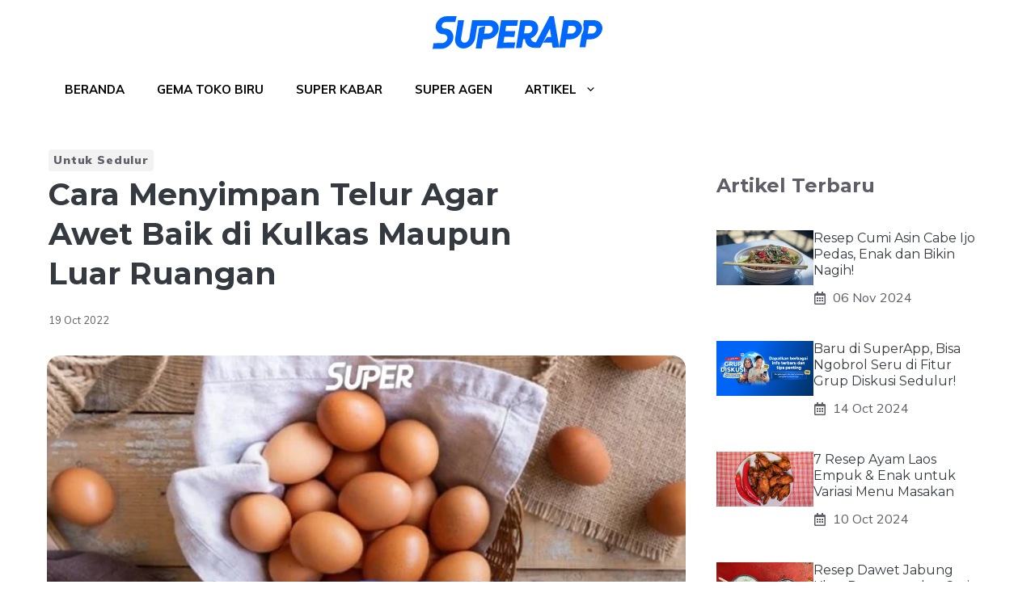

--- FILE ---
content_type: text/html; charset=UTF-8
request_url: https://superapp.id/blog/untuk-sedulur/cara-menyimpan-telur-agar-awet/
body_size: 36023
content:
<!DOCTYPE html>
<html lang="en-US">
<head><style>img.lazy{min-height:1px}</style><link rel="preload" href="https://superapp.id/blog/wp-content/plugins/w3-total-cache/pub/js/lazyload.min.js" as="script"><meta charset="UTF-8"><!-- Optimized with WP Meteor v2.3.10 - https://wordpress.org/plugins/wp-meteor/ --><script >var _wpmeteor={"rdelay":1000,"elementor-animations":true,"elementor-pp":true,"v":"2.3.10"};if(navigator.userAgent.match(/MSIE|Internet Explorer/i)||navigator.userAgent.match(/Trident\/7\..*?rv:11/i)){var href=document.location.href;if(!href.match(/[?&]wpmeteordisable/)){if(href.indexOf("?")==-1){if(href.indexOf("#")==-1){document.location.href=href+"?wpmeteordisable=1"}else{document.location.href=href.replace("#","?wpmeteordisable=1#")}}else{if(href.indexOf("#")==-1){document.location.href=href+"&wpmeteordisable=1"}else{document.location.href=href.replace("#","&wpmeteordisable=1#")}}}}</script><script >!function(t){var e={};function n(r){if(e[r])return e[r].exports;var o=e[r]={i:r,l:!1,exports:{}};return t[r].call(o.exports,o,o.exports,n),o.l=!0,o.exports}n.m=t,n.c=e,n.d=function(t,e,r){n.o(t,e)||Object.defineProperty(t,e,{enumerable:!0,get:r})},n.r=function(t){"undefined"!=typeof Symbol&&Symbol.toStringTag&&Object.defineProperty(t,Symbol.toStringTag,{value:"Module"}),Object.defineProperty(t,"__esModule",{value:!0})},n.t=function(t,e){if(1&e&&(t=n(t)),8&e)return t;if(4&e&&"object"==typeof t&&t&&t.__esModule)return t;var r=Object.create(null);if(n.r(r),Object.defineProperty(r,"default",{enumerable:!0,value:t}),2&e&&"string"!=typeof t)for(var o in t)n.d(r,o,function(e){return t[e]}.bind(null,o));return r},n.n=function(t){var e=t&&t.__esModule?function(){return t.default}:function(){return t};return n.d(e,"a",e),e},n.o=function(t,e){return Object.prototype.hasOwnProperty.call(t,e)},n.p="/",n(n.s=0)}([function(t,e,n){t.exports=n(1)},function(t,e,n){"use strict";n.r(e);var r=new(function(){function t(){this.l=[]}var e=t.prototype;return e.emit=function(t,e){void 0===e&&(e=null),this.l[t]&&this.l[t].forEach((function(t){return t(e)}))},e.on=function(t,e){var n;(n=this.l)[t]||(n[t]=[]),this.l[t].push(e)},e.off=function(t,e){this.l[t]=(this.l[t]||[]).filter((function(t){return t!==e}))},t}()),o=new Date,i=document,a=function(){function t(){this.known=[]}var e=t.prototype;return e.init=function(){var t,e=this,n=!1,o=function(t){if(!n&&t&&t.fn&&!t.__wpmeteor){var r=function(e){return i.addEventListener("DOMContentLoaded",(function(n){e.bind(i)(t,n)})),this};e.known.push([t,t.fn.ready,t.fn.init.prototype.ready]),t.fn.ready=r,t.fn.init.prototype.ready=r,t.__wpmeteor=!0}return t};window.jQuery&&(t=o(window.jQuery)),Object.defineProperty(window,"jQuery",{get:function(){return t},set:function(e){return t=o(e)}}),r.on("l",(function(){return n=!0}))},e.unmock=function(){this.known.forEach((function(t){var e=t[0],n=t[1],r=t[2];e.fn.ready=n,e.fn.init.prototype.ready=r}))},t}(),c={};!function(t,e){try{var n=Object.defineProperty({},e,{get:function(){c[e]=!0}});t.addEventListener(e,null,n),t.removeEventListener(e,null,n)}catch(t){}}(window,"passive");var u=c,f=window,d=document,s=["mouseover","keydown","touchmove","touchend","wheel"],l=["mouseover","mouseout","touchstart","touchmove","touchend","click"],p="data-wpmeteor-",v=function(){function t(){}return t.prototype.init=function(t){var e=!1,n=!1,o=function t(o){e||(e=!0,s.forEach((function(e){return d.body.removeEventListener(e,t,u)})),clearTimeout(n),location.href.match(/wpmeteornopreload/)||r.emit("pre"),r.emit("fi"))},i=function(t){var e=new MouseEvent("click",{view:t.view,bubbles:!0,cancelable:!0});return Object.defineProperty(e,"target",{writable:!1,value:t.target}),e};t<1e4&&r.on("i",(function(){e||(n=setTimeout(o,t))}));var a=[],c=function(t){t.target&&"dispatchEvent"in t.target&&("click"===t.type?(t.preventDefault(),t.stopPropagation(),a.push(i(t))):"touchmove"!==t.type&&a.push(t),t.target.setAttribute(p+t.type,!0))};r.on("l",(function(){var t;for(l.forEach((function(t){return f.removeEventListener(t,c)}));t=a.shift();){var e=t.target;e.getAttribute(p+"touchstart")&&e.getAttribute(p+"touchend")&&!e.getAttribute(p+"click")?(e.getAttribute(p+"touchmove")||(e.removeAttribute(p+"touchmove"),a.push(i(t))),e.removeAttribute(p+"touchstart"),e.removeAttribute(p+"touchend")):e.removeAttribute(p+t.type),e.dispatchEvent(t)}}));d.addEventListener("DOMContentLoaded",(function t(){s.forEach((function(t){return d.body.addEventListener(t,o,u)})),l.forEach((function(t){return f.addEventListener(t,c)})),d.removeEventListener("DOMContentLoaded",t)}))},t}(),m=document,h=m.createElement("span");h.setAttribute("id","elementor-device-mode"),h.setAttribute("class","elementor-screen-only");var y=window,b=document,g=b.documentElement,w=function(t){return t.getAttribute("class")||""},E=function(t,e){return t.setAttribute("class",e)},L=function(){window.addEventListener("load",(function(){var t=(m.body.appendChild(h),getComputedStyle(h,":after").content.replace(/"/g,"")),e=Math.max(g.clientWidth||0,y.innerWidth||0),n=Math.max(g.clientHeight||0,y.innerHeight||0),o=["_animation_"+t,"animation_"+t,"_animation","_animation","animation"];Array.from(b.querySelectorAll(".elementor-invisible")).forEach((function(t){var i=t.getBoundingClientRect();if(i.top+y.scrollY<=n&&i.left+y.scrollX<e)try{var a=JSON.parse(t.getAttribute("data-settings"));if(a.trigger_source)return;for(var c,u=a._animation_delay||a.animation_delay||0,f=0;f<o.length;f++)if(a[o[f]]){o[f],c=a[o[f]];break}if(c){var d=w(t),s="none"===c?d:d+" animated "+c,l=setTimeout((function(){E(t,s.replace(/\belementor\-invisible\b/,"")),o.forEach((function(t){return delete a[t]})),t.setAttribute("data-settings",JSON.stringify(a))}),u);r.on("fi",(function(){clearTimeout(l),E(t,w(t).replace(new RegExp("\b"+c+"\b"),""))}))}}catch(t){console.error(t)}}))}))},S=document,A="querySelectorAll",O="data-in-mega_smartmenus",_="DOMContentLoaded",j="readystatechange",P="message",k=console.error;!function(t,e,n,i,c,u,f,d,s){var l,p,m=t.constructor.name+"::",h=e.constructor.name+"::",y=function(e,n){n=n||t;for(var r=0;r<this.length;r++)e.call(n,this[r],r,this)};"NodeList"in t&&!NodeList.prototype.forEach&&(NodeList.prototype.forEach=y),"HTMLCollection"in t&&!HTMLCollection.prototype.forEach&&(HTMLCollection.prototype.forEach=y),_wpmeteor["elementor-animations"]&&L(),_wpmeteor["elementor-pp"]&&function(){var t=S.createElement("div");t.innerHTML='<span class="sub-arrow --wp-meteor"><i class="fa" aria-hidden="true"></i></span>';var e=t.firstChild;S.addEventListener("DOMContentLoaded",(function(){Array.from(S[A](".pp-advanced-menu ul")).forEach((function(t){if(!t.getAttribute(O)){(t.getAttribute("class")||"").match(/\bmega\-menu\b/)&&t[A]("ul").forEach((function(t){t.setAttribute(O,!0)}));var n=function(t){for(var e=[];t=t.previousElementSibling;)e.push(t);return e}(t),r=n.filter((function(t){return t})).filter((function(t){return"A"===t.tagName})).pop();if(r||(r=n.map((function(t){return Array.from(t[A]("a"))})).filter((function(t){return t})).flat().pop()),r){var o=e.cloneNode(!0);r.appendChild(o),new MutationObserver((function(t){t.forEach((function(t){t.addedNodes.forEach((function(t){if(1===t.nodeType&&"SPAN"===t.tagName)try{r.removeChild(o)}catch(t){}}))}))})).observe(r,{childList:!0})}}}))}))}();var b,g,w=[],E=[],x={},C=!1,T=!1,M=setTimeout;var N=e[n].bind(e),R=e[i].bind(e),H=t[n].bind(t),D=t[i].bind(t);"undefined"!=typeof EventTarget&&(b=EventTarget.prototype.addEventListener,g=EventTarget.prototype.removeEventListener,N=b.bind(e),R=g.bind(e),H=b.bind(t),D=g.bind(t));var z,q=e.createElement.bind(e),B=e.__proto__.__lookupGetter__("readyState").bind(e);Object.defineProperty(e,"readyState",{get:function(){return z||B()},set:function(t){return z=t}});var Q=function(t){return E.filter((function(e,n){var r=e[0],o=(e[1],e[2]);if(!(t.indexOf(r.type)<0)){o||(o=r.target);try{for(var i=o.constructor.name+"::"+r.type,a=0;a<x[i].length;a++){if(x[i][a])if(!W[i+"::"+n+"::"+a])return!0}}catch(t){}}})).length},W={},I=function(t){E.forEach((function(n,r){var o=n[0],i=n[1],a=n[2];if(!(t.indexOf(o.type)<0)){a||(a=o.target);try{var c=a.constructor.name+"::"+o.type;if((x[c]||[]).length)for(var u=0;u<x[c].length;u++){var f=x[c][u];if(f){var d=c+"::"+r+"::"+u;if(!W[d]){W[d]=!0,e.readyState=i;try{f.hasOwnProperty("prototype")&&f.prototype.constructor!==f?f(o):f.bind(a)(o)}catch(t){k(t,f)}}}}}catch(t){k(t)}}}))};N(_,(function(t){E.push([t,e.readyState,e])})),N(j,(function(t){E.push([t,e.readyState,e])})),H(_,(function(n){E.push([n,e.readyState,t])})),H(d,(function(n){E.push([n,e.readyState,t]),G||I([_,j,P,d])}));var J=function(n){E.push([n,e.readyState,t])};H(P,J),r.on("fi",(function(){T=!0,G=!0,e.readyState="loading",M(X)}));H(d,(function t(){C=!0,T&&!G&&(e.readyState="loading",M(X)),D(d,t)})),(new v).init(_wpmeteor.rdelay);var F=new a;F.init();var G=!1,X=function n(){var o=w.shift();if(o)if(o[c]("data-src"))o.hasAttribute("data-async")?(U(o),M(n)):U(o,n);else if("javascript/blocked"==o.type)U(o),M(n);else if(o.hasAttribute("data-wpmeteor-onload")){var i=o[c]("data-wpmeteor-onload");try{new Function(i).call(o)}catch(t){k(t)}M(n)}else M(n);else if(Q([_,j,P]))I([_,j,P]),M(n);else if(T&&C)if(Q([d,P]))I([d,P]),M(n);else{if(t.RocketLazyLoadScripts)try{RocketLazyLoadScripts.run()}catch(t){k(t)}e.readyState="complete",D(P,J),(x[m+"message"]||[]).forEach((function(t){H(P,t)})),F.unmock(),Z=N,$=R,nt=H,rt=D,G=!1,setTimeout((function(){return r.emit("l")}))}else G=!1},Y=function(t){for(var n=e.createElement("SCRIPT"),r=t.attributes,o=r.length-1;o>=0;o--)n.setAttribute(r[o].name,r[o].value);return n.bypass=!0,n.type=t.hasAttribute("data-wpmeteor-module")?"module":"text/javascript",(t.text||"").match(/^\s*class RocketLazyLoadScripts/)?n.text=t.text.replace(/^\s*class RocketLazyLoadScripts/,"window.RocketLazyLoadScripts=class").replace("RocketLazyLoadScripts.run();",""):n.text=t.text,n[f]("data-wpmeteor-after"),n},K=function(t,e){var n=t.parentNode;n&&n.replaceChild(e,t)},U=function(t,e){if(t[c]("data-src")){var r=Y(t),o=b?b.bind(r):r[n].bind(r);if(e){var i=function(){return M(e)};o(d,i),o(s,i)}r.src=t[c]("data-src"),r[f]("data-src"),K(t,r)}else"javascript/blocked"===t.type?K(t,Y(t)):onLoad&&onLoad()},V=function(t,e){var n=(x[t]||[]).indexOf(e);if(n>=0)return x[t][n]=void 0,!0},Z=function(t,e){if(e&&(t===_||t===j)){var n=h+t;return x[n]=x[n]||[],void x[n].push(e)}for(var r=arguments.length,o=new Array(r>2?r-2:0),i=2;i<r;i++)o[i-2]=arguments[i];return N.apply(void 0,[t,e].concat(o))},$=function(t,e){t===_&&V(h+t,e);return R(t,e)};Object.defineProperties(e,((l={})[n]={get:function(){return Z},set:function(){return Z}},l[i]={get:function(){return $},set:function(){return $}},l)),r.on("pre",(function(){return w.forEach((function(t){var n=t[c]("data-src");if(n){var r=q("link");r.rel="pre"+d,r.as="script",r.href=n,r.crossorigin=!0,e.head.appendChild(r)}}))})),N(_,(function(){e.querySelectorAll("script[data-wpmeteor-after]").forEach((function(t){return w.push(t)}));var t=["link"].map((function(t){return t+"[data-wpmeteor-onload]"})).join(",");e.querySelectorAll(t).forEach((function(t){return w.push(t)}))}));var tt=function(t){if(e.currentScript)try{var n=e.currentScript.parentElement,r=e.currentScript.nextSibling,i=document.createElement("div");i.innerHTML=t,Array.from(i.childNodes).forEach((function(t){"SCRIPT"===t.nodeName?n.insertBefore(Y(t),r):n.insertBefore(t,r)}))}catch(t){console.error(t)}else k((new Date-o)/1e3,"document.currentScript not set",t)},et=function(t){return tt(t+"\n")};Object.defineProperties(e,{write:{get:function(){return tt},set:function(t){return tt=t}},writeln:{get:function(){return et},set:function(t){return et=t}}});var nt=function(t,e){if(e&&(t===d||t===_||t===P)){var n=t===_?h+t:m+t;return x[n]=x[n]||[],void x[n].push(e)}for(var r=arguments.length,o=new Array(r>2?r-2:0),i=2;i<r;i++)o[i-2]=arguments[i];return H.apply(void 0,[t,e].concat(o))},rt=function(t,e){t===d&&V(t===_?h+t:m+t,e);return D(t,e)};Object.defineProperties(t,((p={})[n]={get:function(){return nt},set:function(){return nt}},p[i]={get:function(){return rt},set:function(){return rt}},p));var ot=function(t){var e;return{get:function(){return e},set:function(n){return e&&V(t,n),x[t]=x[t]||[],x[t].push(n),e=n}}},it=ot(m+d);Object.defineProperty(t,"onload",it),N(_,(function(){Object.defineProperty(e.body,"onload",it)})),Object.defineProperty(e,"onreadystatechange",ot(h+j)),Object.defineProperty(t,"onmessage",ot(m+P));var at=1,ct=function(){--at||r.emit("i")};H(d,(function t(){M((function(){e.querySelectorAll("img").forEach((function(t){if(!t.complete&&(t.currentSrc||t.src)&&"lazy"==!(t.loading||"").toLowerCase()||(r=t.getBoundingClientRect(),o=window.innerHeight||document.documentElement.clientHeight,i=window.innerWidth||document.documentElement.clientWidth,r.top>=-1*o*1&&r.left>=-1*i*1&&r.bottom<=2*o&&r.right<=2*i)){var e=new Image;e[n](d,ct),e[n](s,ct),e.src=t.currentSrc||t.src,at++}var r,o,i})),ct()})),D(d,t)}));var ut=Object.defineProperty;Object.defineProperty=function(n,r,o){return n===t&&["jQuery","onload"].indexOf(r)>=0||(n===e||n===e.body)&&["readyState","write"].indexOf(r)>=0?n:ut(n,r,o)},Object.defineProperties=function(t,e){for(var n in e)Object.defineProperty(t,n,e[n]);return t}}(window,document,"addEventListener","removeEventListener","getAttribute",0,"removeAttribute","load","error")}]);
</script>
	
			<style type="text/css">
			.rltdpstsplgn-featured-posts {
				width: 100%;
			}
			.rltdpstsplgn-featured-post-block .rltdpstsplgn-featured-posts article {
				width: 960px;
			}
							.rltdpstsplgn-featured-posts {
					background-color: #f3f3f3 !important;
				}
				.rltdpstsplgn-featured-posts article {
					background-color: #f3f3f3 !important;
				}
				.rltdpstsplgn-featured-posts article h3 a {
					color: #777b7e !important;
				}
				.rltdpstsplgn-featured-posts article p {
					color: #777b7e !important;
				}
				.rltdpstsplgn-featured-posts .more-link {
					color: #777b7e !important;
				}
					</style>
	<meta name='robots' content='index, follow, max-image-preview:large, max-snippet:-1, max-video-preview:-1' />
<meta name="viewport" content="width=device-width, initial-scale=1">
	<!-- This site is optimized with the Yoast SEO plugin v19.2 - https://yoast.com/wordpress/plugins/seo/ -->
	<title>Cara Menyimpan Telur Agar Awet Baik di Kulkas Maupun Luar Ruangan</title>
	<meta name="description" content="Cara menyimpan telur agar awet sangat mudah lho! Yuk ketahui di sini! Cara menyimpan telur yang baik agar awet baik di kulkas maupun di luar." />
	<link rel="canonical" href="https://superapp.id/blog/untuk-sedulur/cara-menyimpan-telur-agar-awet/" />
	<meta property="og:locale" content="en_US" />
	<meta property="og:type" content="article" />
	<meta property="og:title" content="Cara Menyimpan Telur Agar Awet Baik di Kulkas Maupun Luar Ruangan" />
	<meta property="og:description" content="Cara menyimpan telur agar awet sangat mudah lho! Yuk ketahui di sini! Cara menyimpan telur yang baik agar awet baik di kulkas maupun di luar." />
	<meta property="og:url" content="https://superapp.id/blog/untuk-sedulur/cara-menyimpan-telur-agar-awet/" />
	<meta property="og:site_name" content="Belanja Kebutuhan Pokok" />
	<meta property="article:published_time" content="2022-10-19T10:30:53+00:00" />
	<meta property="article:modified_time" content="2022-10-18T07:33:53+00:00" />
	<meta property="og:image" content="https://superapp.id/blog/wp-content/uploads/2022/10/16-5.webp" />
	<meta property="og:image:width" content="850" />
	<meta property="og:image:height" content="450" />
	<meta property="og:image:type" content="image/webp" />
	<meta name="author" content="Titis Haryo" />
	<meta name="twitter:card" content="summary_large_image" />
	<meta name="twitter:label1" content="Written by" />
	<meta name="twitter:data1" content="Titis Haryo" />
	<meta name="twitter:label2" content="Est. reading time" />
	<meta name="twitter:data2" content="5 minutes" />
	<script type="application/ld+json" class="yoast-schema-graph">{"@context":"https://schema.org","@graph":[{"@type":"WebSite","@id":"https://superapp.id/blog/#website","url":"https://superapp.id/blog/","name":"Belanja Kebutuhan Pokok","description":"Belanja Kebutuhan Pokok","potentialAction":[{"@type":"SearchAction","target":{"@type":"EntryPoint","urlTemplate":"https://superapp.id/blog/?s={search_term_string}"},"query-input":"required name=search_term_string"}],"inLanguage":"en-US"},{"@type":"ImageObject","inLanguage":"en-US","@id":"https://superapp.id/blog/untuk-sedulur/cara-menyimpan-telur-agar-awet/#primaryimage","url":"https://superapp.id/blog/wp-content/uploads/2022/10/16-5.webp","contentUrl":"https://superapp.id/blog/wp-content/uploads/2022/10/16-5.webp","width":850,"height":450,"caption":"Cara menyimpan telur agar awet"},{"@type":"WebPage","@id":"https://superapp.id/blog/untuk-sedulur/cara-menyimpan-telur-agar-awet/#webpage","url":"https://superapp.id/blog/untuk-sedulur/cara-menyimpan-telur-agar-awet/","name":"Cara Menyimpan Telur Agar Awet Baik di Kulkas Maupun Luar Ruangan","isPartOf":{"@id":"https://superapp.id/blog/#website"},"primaryImageOfPage":{"@id":"https://superapp.id/blog/untuk-sedulur/cara-menyimpan-telur-agar-awet/#primaryimage"},"datePublished":"2022-10-19T10:30:53+00:00","dateModified":"2022-10-18T07:33:53+00:00","author":{"@id":"https://superapp.id/blog/#/schema/person/e30cd667aa504ccadb749df3eb578cda"},"description":"Cara menyimpan telur agar awet sangat mudah lho! Yuk ketahui di sini! Cara menyimpan telur yang baik agar awet baik di kulkas maupun di luar.","breadcrumb":{"@id":"https://superapp.id/blog/untuk-sedulur/cara-menyimpan-telur-agar-awet/#breadcrumb"},"inLanguage":"en-US","potentialAction":[{"@type":"ReadAction","target":["https://superapp.id/blog/untuk-sedulur/cara-menyimpan-telur-agar-awet/"]}]},{"@type":"BreadcrumbList","@id":"https://superapp.id/blog/untuk-sedulur/cara-menyimpan-telur-agar-awet/#breadcrumb","itemListElement":[{"@type":"ListItem","position":1,"name":"Home","item":"https://superapp.id/blog/"},{"@type":"ListItem","position":2,"name":"Cara Menyimpan Telur Agar Awet Baik di Kulkas Maupun Luar Ruangan"}]},{"@type":"Person","@id":"https://superapp.id/blog/#/schema/person/e30cd667aa504ccadb749df3eb578cda","name":"Titis Haryo","image":{"@type":"ImageObject","inLanguage":"en-US","@id":"https://superapp.id/blog/#/schema/person/image/","url":"https://secure.gravatar.com/avatar/8f19aa2c9720908bad5e7049a5ade1c2?s=96&d=mm&r=g","contentUrl":"https://secure.gravatar.com/avatar/8f19aa2c9720908bad5e7049a5ade1c2?s=96&d=mm&r=g","caption":"Titis Haryo"},"description":"Hidup seperti bubur yang diaduk. Terlihat kacau tapi sangat nikmat."}]}</script>
	<!-- / Yoast SEO plugin. -->


<link href='https://fonts.gstatic.com' crossorigin rel='preconnect' />
<link href='https://fonts.googleapis.com' crossorigin rel='preconnect' />
<link rel="alternate" type="application/rss+xml" title="Belanja Kebutuhan Pokok &raquo; Feed" href="https://superapp.id/blog/feed/" />
<link rel="alternate" type="application/rss+xml" title="Belanja Kebutuhan Pokok &raquo; Comments Feed" href="https://superapp.id/blog/comments/feed/" />
<link rel='stylesheet' id='wp-block-library-css' href='https://superapp.id/blog/wp-includes/css/dist/block-library/style.min.css?ver=6.6.1' media='all' />
<style id='classic-theme-styles-inline-css'>
/*! This file is auto-generated */
.wp-block-button__link{color:#fff;background-color:#32373c;border-radius:9999px;box-shadow:none;text-decoration:none;padding:calc(.667em + 2px) calc(1.333em + 2px);font-size:1.125em}.wp-block-file__button{background:#32373c;color:#fff;text-decoration:none}
</style>
<style id='global-styles-inline-css'>
:root{--wp--preset--aspect-ratio--square: 1;--wp--preset--aspect-ratio--4-3: 4/3;--wp--preset--aspect-ratio--3-4: 3/4;--wp--preset--aspect-ratio--3-2: 3/2;--wp--preset--aspect-ratio--2-3: 2/3;--wp--preset--aspect-ratio--16-9: 16/9;--wp--preset--aspect-ratio--9-16: 9/16;--wp--preset--color--black: #000000;--wp--preset--color--cyan-bluish-gray: #abb8c3;--wp--preset--color--white: #ffffff;--wp--preset--color--pale-pink: #f78da7;--wp--preset--color--vivid-red: #cf2e2e;--wp--preset--color--luminous-vivid-orange: #ff6900;--wp--preset--color--luminous-vivid-amber: #fcb900;--wp--preset--color--light-green-cyan: #7bdcb5;--wp--preset--color--vivid-green-cyan: #00d084;--wp--preset--color--pale-cyan-blue: #8ed1fc;--wp--preset--color--vivid-cyan-blue: #0693e3;--wp--preset--color--vivid-purple: #9b51e0;--wp--preset--color--contrast: var(--contrast);--wp--preset--color--contrast-2: var(--contrast-2);--wp--preset--color--contrast-3: var(--contrast-3);--wp--preset--color--contrast-4: var(--contrast-4);--wp--preset--color--contrast-5: var(--contrast-5);--wp--preset--color--base: var(--base);--wp--preset--color--base-2: var(--base-2);--wp--preset--color--community: var(--community);--wp--preset--color--education: var(--education);--wp--preset--color--entertainment: var(--entertainment);--wp--preset--color--lifestyle: var(--lifestyle);--wp--preset--color--technology: var(--technology);--wp--preset--color--travel: var(--travel);--wp--preset--color--business: var(--business);--wp--preset--gradient--vivid-cyan-blue-to-vivid-purple: linear-gradient(135deg,rgba(6,147,227,1) 0%,rgb(155,81,224) 100%);--wp--preset--gradient--light-green-cyan-to-vivid-green-cyan: linear-gradient(135deg,rgb(122,220,180) 0%,rgb(0,208,130) 100%);--wp--preset--gradient--luminous-vivid-amber-to-luminous-vivid-orange: linear-gradient(135deg,rgba(252,185,0,1) 0%,rgba(255,105,0,1) 100%);--wp--preset--gradient--luminous-vivid-orange-to-vivid-red: linear-gradient(135deg,rgba(255,105,0,1) 0%,rgb(207,46,46) 100%);--wp--preset--gradient--very-light-gray-to-cyan-bluish-gray: linear-gradient(135deg,rgb(238,238,238) 0%,rgb(169,184,195) 100%);--wp--preset--gradient--cool-to-warm-spectrum: linear-gradient(135deg,rgb(74,234,220) 0%,rgb(151,120,209) 20%,rgb(207,42,186) 40%,rgb(238,44,130) 60%,rgb(251,105,98) 80%,rgb(254,248,76) 100%);--wp--preset--gradient--blush-light-purple: linear-gradient(135deg,rgb(255,206,236) 0%,rgb(152,150,240) 100%);--wp--preset--gradient--blush-bordeaux: linear-gradient(135deg,rgb(254,205,165) 0%,rgb(254,45,45) 50%,rgb(107,0,62) 100%);--wp--preset--gradient--luminous-dusk: linear-gradient(135deg,rgb(255,203,112) 0%,rgb(199,81,192) 50%,rgb(65,88,208) 100%);--wp--preset--gradient--pale-ocean: linear-gradient(135deg,rgb(255,245,203) 0%,rgb(182,227,212) 50%,rgb(51,167,181) 100%);--wp--preset--gradient--electric-grass: linear-gradient(135deg,rgb(202,248,128) 0%,rgb(113,206,126) 100%);--wp--preset--gradient--midnight: linear-gradient(135deg,rgb(2,3,129) 0%,rgb(40,116,252) 100%);--wp--preset--font-size--small: 13px;--wp--preset--font-size--medium: 20px;--wp--preset--font-size--large: 36px;--wp--preset--font-size--x-large: 42px;--wp--preset--spacing--20: 0.44rem;--wp--preset--spacing--30: 0.67rem;--wp--preset--spacing--40: 1rem;--wp--preset--spacing--50: 1.5rem;--wp--preset--spacing--60: 2.25rem;--wp--preset--spacing--70: 3.38rem;--wp--preset--spacing--80: 5.06rem;--wp--preset--shadow--natural: 6px 6px 9px rgba(0, 0, 0, 0.2);--wp--preset--shadow--deep: 12px 12px 50px rgba(0, 0, 0, 0.4);--wp--preset--shadow--sharp: 6px 6px 0px rgba(0, 0, 0, 0.2);--wp--preset--shadow--outlined: 6px 6px 0px -3px rgba(255, 255, 255, 1), 6px 6px rgba(0, 0, 0, 1);--wp--preset--shadow--crisp: 6px 6px 0px rgba(0, 0, 0, 1);}:where(.is-layout-flex){gap: 0.5em;}:where(.is-layout-grid){gap: 0.5em;}body .is-layout-flex{display: flex;}.is-layout-flex{flex-wrap: wrap;align-items: center;}.is-layout-flex > :is(*, div){margin: 0;}body .is-layout-grid{display: grid;}.is-layout-grid > :is(*, div){margin: 0;}:where(.wp-block-columns.is-layout-flex){gap: 2em;}:where(.wp-block-columns.is-layout-grid){gap: 2em;}:where(.wp-block-post-template.is-layout-flex){gap: 1.25em;}:where(.wp-block-post-template.is-layout-grid){gap: 1.25em;}.has-black-color{color: var(--wp--preset--color--black) !important;}.has-cyan-bluish-gray-color{color: var(--wp--preset--color--cyan-bluish-gray) !important;}.has-white-color{color: var(--wp--preset--color--white) !important;}.has-pale-pink-color{color: var(--wp--preset--color--pale-pink) !important;}.has-vivid-red-color{color: var(--wp--preset--color--vivid-red) !important;}.has-luminous-vivid-orange-color{color: var(--wp--preset--color--luminous-vivid-orange) !important;}.has-luminous-vivid-amber-color{color: var(--wp--preset--color--luminous-vivid-amber) !important;}.has-light-green-cyan-color{color: var(--wp--preset--color--light-green-cyan) !important;}.has-vivid-green-cyan-color{color: var(--wp--preset--color--vivid-green-cyan) !important;}.has-pale-cyan-blue-color{color: var(--wp--preset--color--pale-cyan-blue) !important;}.has-vivid-cyan-blue-color{color: var(--wp--preset--color--vivid-cyan-blue) !important;}.has-vivid-purple-color{color: var(--wp--preset--color--vivid-purple) !important;}.has-black-background-color{background-color: var(--wp--preset--color--black) !important;}.has-cyan-bluish-gray-background-color{background-color: var(--wp--preset--color--cyan-bluish-gray) !important;}.has-white-background-color{background-color: var(--wp--preset--color--white) !important;}.has-pale-pink-background-color{background-color: var(--wp--preset--color--pale-pink) !important;}.has-vivid-red-background-color{background-color: var(--wp--preset--color--vivid-red) !important;}.has-luminous-vivid-orange-background-color{background-color: var(--wp--preset--color--luminous-vivid-orange) !important;}.has-luminous-vivid-amber-background-color{background-color: var(--wp--preset--color--luminous-vivid-amber) !important;}.has-light-green-cyan-background-color{background-color: var(--wp--preset--color--light-green-cyan) !important;}.has-vivid-green-cyan-background-color{background-color: var(--wp--preset--color--vivid-green-cyan) !important;}.has-pale-cyan-blue-background-color{background-color: var(--wp--preset--color--pale-cyan-blue) !important;}.has-vivid-cyan-blue-background-color{background-color: var(--wp--preset--color--vivid-cyan-blue) !important;}.has-vivid-purple-background-color{background-color: var(--wp--preset--color--vivid-purple) !important;}.has-black-border-color{border-color: var(--wp--preset--color--black) !important;}.has-cyan-bluish-gray-border-color{border-color: var(--wp--preset--color--cyan-bluish-gray) !important;}.has-white-border-color{border-color: var(--wp--preset--color--white) !important;}.has-pale-pink-border-color{border-color: var(--wp--preset--color--pale-pink) !important;}.has-vivid-red-border-color{border-color: var(--wp--preset--color--vivid-red) !important;}.has-luminous-vivid-orange-border-color{border-color: var(--wp--preset--color--luminous-vivid-orange) !important;}.has-luminous-vivid-amber-border-color{border-color: var(--wp--preset--color--luminous-vivid-amber) !important;}.has-light-green-cyan-border-color{border-color: var(--wp--preset--color--light-green-cyan) !important;}.has-vivid-green-cyan-border-color{border-color: var(--wp--preset--color--vivid-green-cyan) !important;}.has-pale-cyan-blue-border-color{border-color: var(--wp--preset--color--pale-cyan-blue) !important;}.has-vivid-cyan-blue-border-color{border-color: var(--wp--preset--color--vivid-cyan-blue) !important;}.has-vivid-purple-border-color{border-color: var(--wp--preset--color--vivid-purple) !important;}.has-vivid-cyan-blue-to-vivid-purple-gradient-background{background: var(--wp--preset--gradient--vivid-cyan-blue-to-vivid-purple) !important;}.has-light-green-cyan-to-vivid-green-cyan-gradient-background{background: var(--wp--preset--gradient--light-green-cyan-to-vivid-green-cyan) !important;}.has-luminous-vivid-amber-to-luminous-vivid-orange-gradient-background{background: var(--wp--preset--gradient--luminous-vivid-amber-to-luminous-vivid-orange) !important;}.has-luminous-vivid-orange-to-vivid-red-gradient-background{background: var(--wp--preset--gradient--luminous-vivid-orange-to-vivid-red) !important;}.has-very-light-gray-to-cyan-bluish-gray-gradient-background{background: var(--wp--preset--gradient--very-light-gray-to-cyan-bluish-gray) !important;}.has-cool-to-warm-spectrum-gradient-background{background: var(--wp--preset--gradient--cool-to-warm-spectrum) !important;}.has-blush-light-purple-gradient-background{background: var(--wp--preset--gradient--blush-light-purple) !important;}.has-blush-bordeaux-gradient-background{background: var(--wp--preset--gradient--blush-bordeaux) !important;}.has-luminous-dusk-gradient-background{background: var(--wp--preset--gradient--luminous-dusk) !important;}.has-pale-ocean-gradient-background{background: var(--wp--preset--gradient--pale-ocean) !important;}.has-electric-grass-gradient-background{background: var(--wp--preset--gradient--electric-grass) !important;}.has-midnight-gradient-background{background: var(--wp--preset--gradient--midnight) !important;}.has-small-font-size{font-size: var(--wp--preset--font-size--small) !important;}.has-medium-font-size{font-size: var(--wp--preset--font-size--medium) !important;}.has-large-font-size{font-size: var(--wp--preset--font-size--large) !important;}.has-x-large-font-size{font-size: var(--wp--preset--font-size--x-large) !important;}
:where(.wp-block-post-template.is-layout-flex){gap: 1.25em;}:where(.wp-block-post-template.is-layout-grid){gap: 1.25em;}
:where(.wp-block-columns.is-layout-flex){gap: 2em;}:where(.wp-block-columns.is-layout-grid){gap: 2em;}
:root :where(.wp-block-pullquote){font-size: 1.5em;line-height: 1.6;}
</style>
<style id='extendify-gutenberg-patterns-and-templates-utilities-inline-css'>
.ext-absolute{position:absolute!important}.ext-relative{position:relative!important}.ext-top-base{top:var(--wp--style--block-gap,1.75rem)!important}.ext-top-lg{top:var(--extendify--spacing--large,3rem)!important}.ext--top-base{top:calc(var(--wp--style--block-gap, 1.75rem)*-1)!important}.ext--top-lg{top:calc(var(--extendify--spacing--large, 3rem)*-1)!important}.ext-right-base{right:var(--wp--style--block-gap,1.75rem)!important}.ext-right-lg{right:var(--extendify--spacing--large,3rem)!important}.ext--right-base{right:calc(var(--wp--style--block-gap, 1.75rem)*-1)!important}.ext--right-lg{right:calc(var(--extendify--spacing--large, 3rem)*-1)!important}.ext-bottom-base{bottom:var(--wp--style--block-gap,1.75rem)!important}.ext-bottom-lg{bottom:var(--extendify--spacing--large,3rem)!important}.ext--bottom-base{bottom:calc(var(--wp--style--block-gap, 1.75rem)*-1)!important}.ext--bottom-lg{bottom:calc(var(--extendify--spacing--large, 3rem)*-1)!important}.ext-left-base{left:var(--wp--style--block-gap,1.75rem)!important}.ext-left-lg{left:var(--extendify--spacing--large,3rem)!important}.ext--left-base{left:calc(var(--wp--style--block-gap, 1.75rem)*-1)!important}.ext--left-lg{left:calc(var(--extendify--spacing--large, 3rem)*-1)!important}.ext-order-1{order:1!important}.ext-order-2{order:2!important}.ext-col-auto{grid-column:auto!important}.ext-col-span-1{grid-column:span 1/span 1!important}.ext-col-span-2{grid-column:span 2/span 2!important}.ext-col-span-3{grid-column:span 3/span 3!important}.ext-col-span-4{grid-column:span 4/span 4!important}.ext-col-span-5{grid-column:span 5/span 5!important}.ext-col-span-6{grid-column:span 6/span 6!important}.ext-col-span-7{grid-column:span 7/span 7!important}.ext-col-span-8{grid-column:span 8/span 8!important}.ext-col-span-9{grid-column:span 9/span 9!important}.ext-col-span-10{grid-column:span 10/span 10!important}.ext-col-span-11{grid-column:span 11/span 11!important}.ext-col-span-12{grid-column:span 12/span 12!important}.ext-col-span-full{grid-column:1/-1!important}.ext-col-start-1{grid-column-start:1!important}.ext-col-start-2{grid-column-start:2!important}.ext-col-start-3{grid-column-start:3!important}.ext-col-start-4{grid-column-start:4!important}.ext-col-start-5{grid-column-start:5!important}.ext-col-start-6{grid-column-start:6!important}.ext-col-start-7{grid-column-start:7!important}.ext-col-start-8{grid-column-start:8!important}.ext-col-start-9{grid-column-start:9!important}.ext-col-start-10{grid-column-start:10!important}.ext-col-start-11{grid-column-start:11!important}.ext-col-start-12{grid-column-start:12!important}.ext-col-start-13{grid-column-start:13!important}.ext-col-start-auto{grid-column-start:auto!important}.ext-col-end-1{grid-column-end:1!important}.ext-col-end-2{grid-column-end:2!important}.ext-col-end-3{grid-column-end:3!important}.ext-col-end-4{grid-column-end:4!important}.ext-col-end-5{grid-column-end:5!important}.ext-col-end-6{grid-column-end:6!important}.ext-col-end-7{grid-column-end:7!important}.ext-col-end-8{grid-column-end:8!important}.ext-col-end-9{grid-column-end:9!important}.ext-col-end-10{grid-column-end:10!important}.ext-col-end-11{grid-column-end:11!important}.ext-col-end-12{grid-column-end:12!important}.ext-col-end-13{grid-column-end:13!important}.ext-col-end-auto{grid-column-end:auto!important}.ext-row-auto{grid-row:auto!important}.ext-row-span-1{grid-row:span 1/span 1!important}.ext-row-span-2{grid-row:span 2/span 2!important}.ext-row-span-3{grid-row:span 3/span 3!important}.ext-row-span-4{grid-row:span 4/span 4!important}.ext-row-span-5{grid-row:span 5/span 5!important}.ext-row-span-6{grid-row:span 6/span 6!important}.ext-row-span-full{grid-row:1/-1!important}.ext-row-start-1{grid-row-start:1!important}.ext-row-start-2{grid-row-start:2!important}.ext-row-start-3{grid-row-start:3!important}.ext-row-start-4{grid-row-start:4!important}.ext-row-start-5{grid-row-start:5!important}.ext-row-start-6{grid-row-start:6!important}.ext-row-start-7{grid-row-start:7!important}.ext-row-start-auto{grid-row-start:auto!important}.ext-row-end-1{grid-row-end:1!important}.ext-row-end-2{grid-row-end:2!important}.ext-row-end-3{grid-row-end:3!important}.ext-row-end-4{grid-row-end:4!important}.ext-row-end-5{grid-row-end:5!important}.ext-row-end-6{grid-row-end:6!important}.ext-row-end-7{grid-row-end:7!important}.ext-row-end-auto{grid-row-end:auto!important}.ext-m-0:not([style*=margin]){margin:0!important}.ext-m-auto:not([style*=margin]){margin:auto!important}.ext-m-base:not([style*=margin]){margin:var(--wp--style--block-gap,1.75rem)!important}.ext-m-lg:not([style*=margin]){margin:var(--extendify--spacing--large,3rem)!important}.ext--m-base:not([style*=margin]){margin:calc(var(--wp--style--block-gap, 1.75rem)*-1)!important}.ext--m-lg:not([style*=margin]){margin:calc(var(--extendify--spacing--large, 3rem)*-1)!important}.ext-mx-0:not([style*=margin]){margin-left:0!important;margin-right:0!important}.ext-mx-auto:not([style*=margin]){margin-left:auto!important;margin-right:auto!important}.ext-mx-base:not([style*=margin]){margin-left:var(--wp--style--block-gap,1.75rem)!important;margin-right:var(--wp--style--block-gap,1.75rem)!important}.ext-mx-lg:not([style*=margin]){margin-left:var(--extendify--spacing--large,3rem)!important;margin-right:var(--extendify--spacing--large,3rem)!important}.ext--mx-base:not([style*=margin]){margin-left:calc(var(--wp--style--block-gap, 1.75rem)*-1)!important;margin-right:calc(var(--wp--style--block-gap, 1.75rem)*-1)!important}.ext--mx-lg:not([style*=margin]){margin-left:calc(var(--extendify--spacing--large, 3rem)*-1)!important;margin-right:calc(var(--extendify--spacing--large, 3rem)*-1)!important}.ext-my-0:not([style*=margin]){margin-bottom:0!important;margin-top:0!important}.ext-my-auto:not([style*=margin]){margin-bottom:auto!important;margin-top:auto!important}.ext-my-base:not([style*=margin]){margin-bottom:var(--wp--style--block-gap,1.75rem)!important;margin-top:var(--wp--style--block-gap,1.75rem)!important}.ext-my-lg:not([style*=margin]){margin-bottom:var(--extendify--spacing--large,3rem)!important;margin-top:var(--extendify--spacing--large,3rem)!important}.ext--my-base:not([style*=margin]){margin-bottom:calc(var(--wp--style--block-gap, 1.75rem)*-1)!important;margin-top:calc(var(--wp--style--block-gap, 1.75rem)*-1)!important}.ext--my-lg:not([style*=margin]){margin-bottom:calc(var(--extendify--spacing--large, 3rem)*-1)!important;margin-top:calc(var(--extendify--spacing--large, 3rem)*-1)!important}.ext-mt-0:not([style*=margin]){margin-top:0!important}.ext-mt-auto:not([style*=margin]){margin-top:auto!important}.ext-mt-base:not([style*=margin]){margin-top:var(--wp--style--block-gap,1.75rem)!important}.ext-mt-lg:not([style*=margin]){margin-top:var(--extendify--spacing--large,3rem)!important}.ext--mt-base:not([style*=margin]){margin-top:calc(var(--wp--style--block-gap, 1.75rem)*-1)!important}.ext--mt-lg:not([style*=margin]){margin-top:calc(var(--extendify--spacing--large, 3rem)*-1)!important}.ext-mr-0:not([style*=margin]){margin-right:0!important}.ext-mr-auto:not([style*=margin]){margin-right:auto!important}.ext-mr-base:not([style*=margin]){margin-right:var(--wp--style--block-gap,1.75rem)!important}.ext-mr-lg:not([style*=margin]){margin-right:var(--extendify--spacing--large,3rem)!important}.ext--mr-base:not([style*=margin]){margin-right:calc(var(--wp--style--block-gap, 1.75rem)*-1)!important}.ext--mr-lg:not([style*=margin]){margin-right:calc(var(--extendify--spacing--large, 3rem)*-1)!important}.ext-mb-0:not([style*=margin]){margin-bottom:0!important}.ext-mb-auto:not([style*=margin]){margin-bottom:auto!important}.ext-mb-base:not([style*=margin]){margin-bottom:var(--wp--style--block-gap,1.75rem)!important}.ext-mb-lg:not([style*=margin]){margin-bottom:var(--extendify--spacing--large,3rem)!important}.ext--mb-base:not([style*=margin]){margin-bottom:calc(var(--wp--style--block-gap, 1.75rem)*-1)!important}.ext--mb-lg:not([style*=margin]){margin-bottom:calc(var(--extendify--spacing--large, 3rem)*-1)!important}.ext-ml-0:not([style*=margin]){margin-left:0!important}.ext-ml-auto:not([style*=margin]){margin-left:auto!important}.ext-ml-base:not([style*=margin]){margin-left:var(--wp--style--block-gap,1.75rem)!important}.ext-ml-lg:not([style*=margin]){margin-left:var(--extendify--spacing--large,3rem)!important}.ext--ml-base:not([style*=margin]){margin-left:calc(var(--wp--style--block-gap, 1.75rem)*-1)!important}.ext--ml-lg:not([style*=margin]){margin-left:calc(var(--extendify--spacing--large, 3rem)*-1)!important}.ext-block{display:block!important}.ext-inline-block{display:inline-block!important}.ext-inline{display:inline!important}.ext-flex{display:flex!important}.ext-inline-flex{display:inline-flex!important}.ext-grid{display:grid!important}.ext-inline-grid{display:inline-grid!important}.ext-hidden{display:none!important}.ext-w-auto{width:auto!important}.ext-w-full{width:100%!important}.ext-max-w-full{max-width:100%!important}.ext-flex-1{flex:1 1 0%!important}.ext-flex-auto{flex:1 1 auto!important}.ext-flex-initial{flex:0 1 auto!important}.ext-flex-none{flex:none!important}.ext-flex-shrink-0{flex-shrink:0!important}.ext-flex-shrink{flex-shrink:1!important}.ext-flex-grow-0{flex-grow:0!important}.ext-flex-grow{flex-grow:1!important}.ext-list-none{list-style-type:none!important}.ext-grid-cols-1{grid-template-columns:repeat(1,minmax(0,1fr))!important}.ext-grid-cols-2{grid-template-columns:repeat(2,minmax(0,1fr))!important}.ext-grid-cols-3{grid-template-columns:repeat(3,minmax(0,1fr))!important}.ext-grid-cols-4{grid-template-columns:repeat(4,minmax(0,1fr))!important}.ext-grid-cols-5{grid-template-columns:repeat(5,minmax(0,1fr))!important}.ext-grid-cols-6{grid-template-columns:repeat(6,minmax(0,1fr))!important}.ext-grid-cols-7{grid-template-columns:repeat(7,minmax(0,1fr))!important}.ext-grid-cols-8{grid-template-columns:repeat(8,minmax(0,1fr))!important}.ext-grid-cols-9{grid-template-columns:repeat(9,minmax(0,1fr))!important}.ext-grid-cols-10{grid-template-columns:repeat(10,minmax(0,1fr))!important}.ext-grid-cols-11{grid-template-columns:repeat(11,minmax(0,1fr))!important}.ext-grid-cols-12{grid-template-columns:repeat(12,minmax(0,1fr))!important}.ext-grid-cols-none{grid-template-columns:none!important}.ext-grid-rows-1{grid-template-rows:repeat(1,minmax(0,1fr))!important}.ext-grid-rows-2{grid-template-rows:repeat(2,minmax(0,1fr))!important}.ext-grid-rows-3{grid-template-rows:repeat(3,minmax(0,1fr))!important}.ext-grid-rows-4{grid-template-rows:repeat(4,minmax(0,1fr))!important}.ext-grid-rows-5{grid-template-rows:repeat(5,minmax(0,1fr))!important}.ext-grid-rows-6{grid-template-rows:repeat(6,minmax(0,1fr))!important}.ext-grid-rows-none{grid-template-rows:none!important}.ext-flex-row{flex-direction:row!important}.ext-flex-row-reverse{flex-direction:row-reverse!important}.ext-flex-col{flex-direction:column!important}.ext-flex-col-reverse{flex-direction:column-reverse!important}.ext-flex-wrap{flex-wrap:wrap!important}.ext-flex-wrap-reverse{flex-wrap:wrap-reverse!important}.ext-flex-nowrap{flex-wrap:nowrap!important}.ext-items-start{align-items:flex-start!important}.ext-items-end{align-items:flex-end!important}.ext-items-center{align-items:center!important}.ext-items-baseline{align-items:baseline!important}.ext-items-stretch{align-items:stretch!important}.ext-justify-start{justify-content:flex-start!important}.ext-justify-end{justify-content:flex-end!important}.ext-justify-center{justify-content:center!important}.ext-justify-between{justify-content:space-between!important}.ext-justify-around{justify-content:space-around!important}.ext-justify-evenly{justify-content:space-evenly!important}.ext-justify-items-start{justify-items:start!important}.ext-justify-items-end{justify-items:end!important}.ext-justify-items-center{justify-items:center!important}.ext-justify-items-stretch{justify-items:stretch!important}.ext-gap-0{gap:0!important}.ext-gap-base{gap:var(--wp--style--block-gap,1.75rem)!important}.ext-gap-lg{gap:var(--extendify--spacing--large,3rem)!important}.ext-gap-x-0{-moz-column-gap:0!important;column-gap:0!important}.ext-gap-x-base{-moz-column-gap:var(--wp--style--block-gap,1.75rem)!important;column-gap:var(--wp--style--block-gap,1.75rem)!important}.ext-gap-x-lg{-moz-column-gap:var(--extendify--spacing--large,3rem)!important;column-gap:var(--extendify--spacing--large,3rem)!important}.ext-gap-y-0{row-gap:0!important}.ext-gap-y-base{row-gap:var(--wp--style--block-gap,1.75rem)!important}.ext-gap-y-lg{row-gap:var(--extendify--spacing--large,3rem)!important}.ext-justify-self-auto{justify-self:auto!important}.ext-justify-self-start{justify-self:start!important}.ext-justify-self-end{justify-self:end!important}.ext-justify-self-center{justify-self:center!important}.ext-justify-self-stretch{justify-self:stretch!important}.ext-rounded-none{border-radius:0!important}.ext-rounded-full{border-radius:9999px!important}.ext-rounded-t-none{border-top-left-radius:0!important;border-top-right-radius:0!important}.ext-rounded-t-full{border-top-left-radius:9999px!important;border-top-right-radius:9999px!important}.ext-rounded-r-none{border-bottom-right-radius:0!important;border-top-right-radius:0!important}.ext-rounded-r-full{border-bottom-right-radius:9999px!important;border-top-right-radius:9999px!important}.ext-rounded-b-none{border-bottom-left-radius:0!important;border-bottom-right-radius:0!important}.ext-rounded-b-full{border-bottom-left-radius:9999px!important;border-bottom-right-radius:9999px!important}.ext-rounded-l-none{border-bottom-left-radius:0!important;border-top-left-radius:0!important}.ext-rounded-l-full{border-bottom-left-radius:9999px!important;border-top-left-radius:9999px!important}.ext-rounded-tl-none{border-top-left-radius:0!important}.ext-rounded-tl-full{border-top-left-radius:9999px!important}.ext-rounded-tr-none{border-top-right-radius:0!important}.ext-rounded-tr-full{border-top-right-radius:9999px!important}.ext-rounded-br-none{border-bottom-right-radius:0!important}.ext-rounded-br-full{border-bottom-right-radius:9999px!important}.ext-rounded-bl-none{border-bottom-left-radius:0!important}.ext-rounded-bl-full{border-bottom-left-radius:9999px!important}.ext-border-0{border-width:0!important}.ext-border-t-0{border-top-width:0!important}.ext-border-r-0{border-right-width:0!important}.ext-border-b-0{border-bottom-width:0!important}.ext-border-l-0{border-left-width:0!important}.ext-p-0:not([style*=padding]){padding:0!important}.ext-p-base:not([style*=padding]){padding:var(--wp--style--block-gap,1.75rem)!important}.ext-p-lg:not([style*=padding]){padding:var(--extendify--spacing--large,3rem)!important}.ext-px-0:not([style*=padding]){padding-left:0!important;padding-right:0!important}.ext-px-base:not([style*=padding]){padding-left:var(--wp--style--block-gap,1.75rem)!important;padding-right:var(--wp--style--block-gap,1.75rem)!important}.ext-px-lg:not([style*=padding]){padding-left:var(--extendify--spacing--large,3rem)!important;padding-right:var(--extendify--spacing--large,3rem)!important}.ext-py-0:not([style*=padding]){padding-bottom:0!important;padding-top:0!important}.ext-py-base:not([style*=padding]){padding-bottom:var(--wp--style--block-gap,1.75rem)!important;padding-top:var(--wp--style--block-gap,1.75rem)!important}.ext-py-lg:not([style*=padding]){padding-bottom:var(--extendify--spacing--large,3rem)!important;padding-top:var(--extendify--spacing--large,3rem)!important}.ext-pt-0:not([style*=padding]){padding-top:0!important}.ext-pt-base:not([style*=padding]){padding-top:var(--wp--style--block-gap,1.75rem)!important}.ext-pt-lg:not([style*=padding]){padding-top:var(--extendify--spacing--large,3rem)!important}.ext-pr-0:not([style*=padding]){padding-right:0!important}.ext-pr-base:not([style*=padding]){padding-right:var(--wp--style--block-gap,1.75rem)!important}.ext-pr-lg:not([style*=padding]){padding-right:var(--extendify--spacing--large,3rem)!important}.ext-pb-0:not([style*=padding]){padding-bottom:0!important}.ext-pb-base:not([style*=padding]){padding-bottom:var(--wp--style--block-gap,1.75rem)!important}.ext-pb-lg:not([style*=padding]){padding-bottom:var(--extendify--spacing--large,3rem)!important}.ext-pl-0:not([style*=padding]){padding-left:0!important}.ext-pl-base:not([style*=padding]){padding-left:var(--wp--style--block-gap,1.75rem)!important}.ext-pl-lg:not([style*=padding]){padding-left:var(--extendify--spacing--large,3rem)!important}.ext-text-left{text-align:left!important}.ext-text-center{text-align:center!important}.ext-text-right{text-align:right!important}.ext-leading-none{line-height:1!important}.ext-leading-tight{line-height:1.25!important}.ext-leading-snug{line-height:1.375!important}.ext-leading-normal{line-height:1.5!important}.ext-leading-relaxed{line-height:1.625!important}.ext-leading-loose{line-height:2!important}.clip-path--rhombus img{-webkit-clip-path:polygon(15% 6%,80% 29%,84% 93%,23% 69%);clip-path:polygon(15% 6%,80% 29%,84% 93%,23% 69%)}.clip-path--diamond img{-webkit-clip-path:polygon(5% 29%,60% 2%,91% 64%,36% 89%);clip-path:polygon(5% 29%,60% 2%,91% 64%,36% 89%)}.clip-path--rhombus-alt img{-webkit-clip-path:polygon(14% 9%,85% 24%,91% 89%,19% 76%);clip-path:polygon(14% 9%,85% 24%,91% 89%,19% 76%)}.wp-block-columns[class*=fullwidth-cols]{margin-bottom:unset}.wp-block-column.editor\:pointer-events-none{margin-bottom:0!important;margin-top:0!important}.is-root-container.block-editor-block-list__layout>[data-align=full]:not(:first-of-type)>.wp-block-column.editor\:pointer-events-none,.is-root-container.block-editor-block-list__layout>[data-align=wide]>.wp-block-column.editor\:pointer-events-none{margin-top:calc(var(--wp--style--block-gap, 28px)*-1)!important}.ext .wp-block-columns .wp-block-column[style*=padding]{padding-left:0!important;padding-right:0!important}.ext .wp-block-columns+.wp-block-columns:not([class*=mt-]):not([class*=my-]):not([style*=margin]){margin-top:0!important}[class*=fullwidth-cols] .wp-block-column:first-child,[class*=fullwidth-cols] .wp-block-group:first-child{margin-top:0}[class*=fullwidth-cols] .wp-block-column:last-child,[class*=fullwidth-cols] .wp-block-group:last-child{margin-bottom:0}[class*=fullwidth-cols] .wp-block-column:first-child>*,[class*=fullwidth-cols] .wp-block-column>:first-child{margin-top:0}.ext .is-not-stacked-on-mobile .wp-block-column,[class*=fullwidth-cols] .wp-block-column>:last-child{margin-bottom:0}.wp-block-columns[class*=fullwidth-cols]:not(.is-not-stacked-on-mobile)>.wp-block-column:not(:last-child){margin-bottom:var(--wp--style--block-gap,1.75rem)}@media (min-width:782px){.wp-block-columns[class*=fullwidth-cols]:not(.is-not-stacked-on-mobile)>.wp-block-column:not(:last-child){margin-bottom:0}}.wp-block-columns[class*=fullwidth-cols].is-not-stacked-on-mobile>.wp-block-column{margin-bottom:0!important}@media (min-width:600px) and (max-width:781px){.wp-block-columns[class*=fullwidth-cols]:not(.is-not-stacked-on-mobile)>.wp-block-column:nth-child(2n){margin-left:var(--wp--style--block-gap,2em)}}@media (max-width:781px){.tablet\:fullwidth-cols.wp-block-columns:not(.is-not-stacked-on-mobile){flex-wrap:wrap}.tablet\:fullwidth-cols.wp-block-columns:not(.is-not-stacked-on-mobile)>.wp-block-column,.tablet\:fullwidth-cols.wp-block-columns:not(.is-not-stacked-on-mobile)>.wp-block-column:not([style*=margin]){margin-left:0!important}.tablet\:fullwidth-cols.wp-block-columns:not(.is-not-stacked-on-mobile)>.wp-block-column{flex-basis:100%!important}}@media (max-width:1079px){.desktop\:fullwidth-cols.wp-block-columns:not(.is-not-stacked-on-mobile){flex-wrap:wrap}.desktop\:fullwidth-cols.wp-block-columns:not(.is-not-stacked-on-mobile)>.wp-block-column,.desktop\:fullwidth-cols.wp-block-columns:not(.is-not-stacked-on-mobile)>.wp-block-column:not([style*=margin]){margin-left:0!important}.desktop\:fullwidth-cols.wp-block-columns:not(.is-not-stacked-on-mobile)>.wp-block-column{flex-basis:100%!important}.desktop\:fullwidth-cols.wp-block-columns:not(.is-not-stacked-on-mobile)>.wp-block-column:not(:last-child){margin-bottom:var(--wp--style--block-gap,1.75rem)!important}}.direction-rtl{direction:rtl}.direction-ltr{direction:ltr}.is-style-inline-list{padding-left:0!important}.is-style-inline-list li{list-style-type:none!important}@media (min-width:782px){.is-style-inline-list li{display:inline!important;margin-right:var(--wp--style--block-gap,1.75rem)!important}}@media (min-width:782px){.is-style-inline-list li:first-child{margin-left:0!important}}@media (min-width:782px){.is-style-inline-list li:last-child{margin-right:0!important}}.bring-to-front{position:relative;z-index:10}.text-stroke{-webkit-text-stroke-color:var(--wp--preset--color--background)}.text-stroke,.text-stroke--primary{-webkit-text-stroke-width:var(
        --wp--custom--typography--text-stroke-width,2px
    )}.text-stroke--primary{-webkit-text-stroke-color:var(--wp--preset--color--primary)}.text-stroke--secondary{-webkit-text-stroke-width:var(
        --wp--custom--typography--text-stroke-width,2px
    );-webkit-text-stroke-color:var(--wp--preset--color--secondary)}.editor\:no-caption .block-editor-rich-text__editable{display:none!important}.editor\:no-inserter .wp-block-column:not(.is-selected)>.block-list-appender,.editor\:no-inserter .wp-block-cover__inner-container>.block-list-appender,.editor\:no-inserter .wp-block-group__inner-container>.block-list-appender,.editor\:no-inserter>.block-list-appender{display:none}.editor\:no-resize .components-resizable-box__handle,.editor\:no-resize .components-resizable-box__handle:after,.editor\:no-resize .components-resizable-box__side-handle:before{display:none;pointer-events:none}.editor\:no-resize .components-resizable-box__container{display:block}.editor\:pointer-events-none{pointer-events:none}.is-style-angled{justify-content:flex-end}.ext .is-style-angled>[class*=_inner-container],.is-style-angled{align-items:center}.is-style-angled .wp-block-cover__image-background,.is-style-angled .wp-block-cover__video-background{-webkit-clip-path:polygon(0 0,30% 0,50% 100%,0 100%);clip-path:polygon(0 0,30% 0,50% 100%,0 100%);z-index:1}@media (min-width:782px){.is-style-angled .wp-block-cover__image-background,.is-style-angled .wp-block-cover__video-background{-webkit-clip-path:polygon(0 0,55% 0,65% 100%,0 100%);clip-path:polygon(0 0,55% 0,65% 100%,0 100%)}}.has-foreground-color{color:var(--wp--preset--color--foreground,#000)!important}.has-foreground-background-color{background-color:var(--wp--preset--color--foreground,#000)!important}.has-background-color{color:var(--wp--preset--color--background,#fff)!important}.has-background-background-color{background-color:var(--wp--preset--color--background,#fff)!important}.has-primary-color{color:var(--wp--preset--color--primary,#4b5563)!important}.has-primary-background-color{background-color:var(--wp--preset--color--primary,#4b5563)!important}.has-secondary-color{color:var(--wp--preset--color--secondary,#9ca3af)!important}.has-secondary-background-color{background-color:var(--wp--preset--color--secondary,#9ca3af)!important}.ext.has-text-color h1,.ext.has-text-color h2,.ext.has-text-color h3,.ext.has-text-color h4,.ext.has-text-color h5,.ext.has-text-color h6,.ext.has-text-color p{color:currentColor}.has-white-color{color:var(--wp--preset--color--white,#fff)!important}.has-black-color{color:var(--wp--preset--color--black,#000)!important}.has-ext-foreground-background-color{background-color:var(
        --wp--preset--color--foreground,var(--wp--preset--color--black,#000)
    )!important}.has-ext-primary-background-color{background-color:var(
        --wp--preset--color--primary,var(--wp--preset--color--cyan-bluish-gray,#000)
    )!important}.wp-block-button__link.has-black-background-color{border-color:var(--wp--preset--color--black,#000)}.wp-block-button__link.has-white-background-color{border-color:var(--wp--preset--color--white,#fff)}.has-ext-small-font-size{font-size:var(--wp--preset--font-size--ext-small)!important}.has-ext-medium-font-size{font-size:var(--wp--preset--font-size--ext-medium)!important}.has-ext-large-font-size{font-size:var(--wp--preset--font-size--ext-large)!important;line-height:1.2}.has-ext-x-large-font-size{font-size:var(--wp--preset--font-size--ext-x-large)!important;line-height:1}.has-ext-xx-large-font-size{font-size:var(--wp--preset--font-size--ext-xx-large)!important;line-height:1}.has-ext-x-large-font-size:not([style*=line-height]),.has-ext-xx-large-font-size:not([style*=line-height]){line-height:1.1}.ext .wp-block-group>*{margin-bottom:0;margin-top:0}.ext .wp-block-group>*+*{margin-bottom:0}.ext .wp-block-group>*+*,.ext h2{margin-top:var(--wp--style--block-gap,1.75rem)}.ext h2{margin-bottom:var(--wp--style--block-gap,1.75rem)}.has-ext-x-large-font-size+h3,.has-ext-x-large-font-size+p{margin-top:.5rem}.ext .wp-block-buttons>.wp-block-button.wp-block-button__width-25{min-width:12rem;width:calc(25% - var(--wp--style--block-gap, .5em)*.75)}.ext .ext-grid>[class*=_inner-container]{display:grid}.ext>[class*=_inner-container]>.ext-grid:not([class*=columns]),.ext>[class*=_inner-container]>.wp-block>.ext-grid:not([class*=columns]){display:initial!important}.ext .ext-grid-cols-1>[class*=_inner-container]{grid-template-columns:repeat(1,minmax(0,1fr))!important}.ext .ext-grid-cols-2>[class*=_inner-container]{grid-template-columns:repeat(2,minmax(0,1fr))!important}.ext .ext-grid-cols-3>[class*=_inner-container]{grid-template-columns:repeat(3,minmax(0,1fr))!important}.ext .ext-grid-cols-4>[class*=_inner-container]{grid-template-columns:repeat(4,minmax(0,1fr))!important}.ext .ext-grid-cols-5>[class*=_inner-container]{grid-template-columns:repeat(5,minmax(0,1fr))!important}.ext .ext-grid-cols-6>[class*=_inner-container]{grid-template-columns:repeat(6,minmax(0,1fr))!important}.ext .ext-grid-cols-7>[class*=_inner-container]{grid-template-columns:repeat(7,minmax(0,1fr))!important}.ext .ext-grid-cols-8>[class*=_inner-container]{grid-template-columns:repeat(8,minmax(0,1fr))!important}.ext .ext-grid-cols-9>[class*=_inner-container]{grid-template-columns:repeat(9,minmax(0,1fr))!important}.ext .ext-grid-cols-10>[class*=_inner-container]{grid-template-columns:repeat(10,minmax(0,1fr))!important}.ext .ext-grid-cols-11>[class*=_inner-container]{grid-template-columns:repeat(11,minmax(0,1fr))!important}.ext .ext-grid-cols-12>[class*=_inner-container]{grid-template-columns:repeat(12,minmax(0,1fr))!important}.ext .ext-grid-cols-13>[class*=_inner-container]{grid-template-columns:repeat(13,minmax(0,1fr))!important}.ext .ext-grid-cols-none>[class*=_inner-container]{grid-template-columns:none!important}.ext .ext-grid-rows-1>[class*=_inner-container]{grid-template-rows:repeat(1,minmax(0,1fr))!important}.ext .ext-grid-rows-2>[class*=_inner-container]{grid-template-rows:repeat(2,minmax(0,1fr))!important}.ext .ext-grid-rows-3>[class*=_inner-container]{grid-template-rows:repeat(3,minmax(0,1fr))!important}.ext .ext-grid-rows-4>[class*=_inner-container]{grid-template-rows:repeat(4,minmax(0,1fr))!important}.ext .ext-grid-rows-5>[class*=_inner-container]{grid-template-rows:repeat(5,minmax(0,1fr))!important}.ext .ext-grid-rows-6>[class*=_inner-container]{grid-template-rows:repeat(6,minmax(0,1fr))!important}.ext .ext-grid-rows-none>[class*=_inner-container]{grid-template-rows:none!important}.ext .ext-items-start>[class*=_inner-container]{align-items:flex-start!important}.ext .ext-items-end>[class*=_inner-container]{align-items:flex-end!important}.ext .ext-items-center>[class*=_inner-container]{align-items:center!important}.ext .ext-items-baseline>[class*=_inner-container]{align-items:baseline!important}.ext .ext-items-stretch>[class*=_inner-container]{align-items:stretch!important}.ext.wp-block-group>:last-child{margin-bottom:0}.ext .wp-block-group__inner-container{padding:0!important}.ext.has-background{padding-left:var(--wp--style--block-gap,1.75rem);padding-right:var(--wp--style--block-gap,1.75rem)}.ext [class*=inner-container]>.alignwide [class*=inner-container],.ext [class*=inner-container]>[data-align=wide] [class*=inner-container]{max-width:var(--responsive--alignwide-width,120rem)}.ext [class*=inner-container]>.alignwide [class*=inner-container]>*,.ext [class*=inner-container]>[data-align=wide] [class*=inner-container]>*{max-width:100%!important}.ext .wp-block-image{position:relative;text-align:center}.ext .wp-block-image img{display:inline-block;vertical-align:middle}body{--extendify--spacing--large:var(
        --wp--custom--spacing--large,clamp(2em,8vw,8em)
    );--wp--preset--font-size--ext-small:1rem;--wp--preset--font-size--ext-medium:1.125rem;--wp--preset--font-size--ext-large:clamp(1.65rem,3.5vw,2.15rem);--wp--preset--font-size--ext-x-large:clamp(3rem,6vw,4.75rem);--wp--preset--font-size--ext-xx-large:clamp(3.25rem,7.5vw,5.75rem);--wp--preset--color--black:#000;--wp--preset--color--white:#fff}.ext *{box-sizing:border-box}.block-editor-block-preview__content-iframe .ext [data-type="core/spacer"] .components-resizable-box__container{background:transparent!important}.block-editor-block-preview__content-iframe .ext [data-type="core/spacer"] .block-library-spacer__resize-container:before{display:none!important}.ext .wp-block-group__inner-container figure.wp-block-gallery.alignfull{margin-bottom:unset;margin-top:unset}.ext .alignwide{margin-left:auto!important;margin-right:auto!important}.is-root-container.block-editor-block-list__layout>[data-align=full]:not(:first-of-type)>.ext-my-0,.is-root-container.block-editor-block-list__layout>[data-align=wide]>.ext-my-0:not([style*=margin]){margin-top:calc(var(--wp--style--block-gap, 28px)*-1)!important}.block-editor-block-preview__content-iframe .preview\:min-h-50{min-height:50vw!important}.block-editor-block-preview__content-iframe .preview\:min-h-60{min-height:60vw!important}.block-editor-block-preview__content-iframe .preview\:min-h-70{min-height:70vw!important}.block-editor-block-preview__content-iframe .preview\:min-h-80{min-height:80vw!important}.block-editor-block-preview__content-iframe .preview\:min-h-100{min-height:100vw!important}.ext-mr-0.alignfull:not([style*=margin]):not([style*=margin]){margin-right:0!important}.ext-ml-0:not([style*=margin]):not([style*=margin]){margin-left:0!important}.is-root-container .wp-block[data-align=full]>.ext-mx-0:not([style*=margin]):not([style*=margin]){margin-left:calc(var(--wp--custom--spacing--outer, 0)*1)!important;margin-right:calc(var(--wp--custom--spacing--outer, 0)*1)!important;overflow:hidden;width:unset}@media (min-width:782px){.tablet\:ext-absolute{position:absolute!important}.tablet\:ext-relative{position:relative!important}.tablet\:ext-top-base{top:var(--wp--style--block-gap,1.75rem)!important}.tablet\:ext-top-lg{top:var(--extendify--spacing--large,3rem)!important}.tablet\:ext--top-base{top:calc(var(--wp--style--block-gap, 1.75rem)*-1)!important}.tablet\:ext--top-lg{top:calc(var(--extendify--spacing--large, 3rem)*-1)!important}.tablet\:ext-right-base{right:var(--wp--style--block-gap,1.75rem)!important}.tablet\:ext-right-lg{right:var(--extendify--spacing--large,3rem)!important}.tablet\:ext--right-base{right:calc(var(--wp--style--block-gap, 1.75rem)*-1)!important}.tablet\:ext--right-lg{right:calc(var(--extendify--spacing--large, 3rem)*-1)!important}.tablet\:ext-bottom-base{bottom:var(--wp--style--block-gap,1.75rem)!important}.tablet\:ext-bottom-lg{bottom:var(--extendify--spacing--large,3rem)!important}.tablet\:ext--bottom-base{bottom:calc(var(--wp--style--block-gap, 1.75rem)*-1)!important}.tablet\:ext--bottom-lg{bottom:calc(var(--extendify--spacing--large, 3rem)*-1)!important}.tablet\:ext-left-base{left:var(--wp--style--block-gap,1.75rem)!important}.tablet\:ext-left-lg{left:var(--extendify--spacing--large,3rem)!important}.tablet\:ext--left-base{left:calc(var(--wp--style--block-gap, 1.75rem)*-1)!important}.tablet\:ext--left-lg{left:calc(var(--extendify--spacing--large, 3rem)*-1)!important}.tablet\:ext-order-1{order:1!important}.tablet\:ext-order-2{order:2!important}.tablet\:ext-m-0:not([style*=margin]){margin:0!important}.tablet\:ext-m-auto:not([style*=margin]){margin:auto!important}.tablet\:ext-m-base:not([style*=margin]){margin:var(--wp--style--block-gap,1.75rem)!important}.tablet\:ext-m-lg:not([style*=margin]){margin:var(--extendify--spacing--large,3rem)!important}.tablet\:ext--m-base:not([style*=margin]){margin:calc(var(--wp--style--block-gap, 1.75rem)*-1)!important}.tablet\:ext--m-lg:not([style*=margin]){margin:calc(var(--extendify--spacing--large, 3rem)*-1)!important}.tablet\:ext-mx-0:not([style*=margin]){margin-left:0!important;margin-right:0!important}.tablet\:ext-mx-auto:not([style*=margin]){margin-left:auto!important;margin-right:auto!important}.tablet\:ext-mx-base:not([style*=margin]){margin-left:var(--wp--style--block-gap,1.75rem)!important;margin-right:var(--wp--style--block-gap,1.75rem)!important}.tablet\:ext-mx-lg:not([style*=margin]){margin-left:var(--extendify--spacing--large,3rem)!important;margin-right:var(--extendify--spacing--large,3rem)!important}.tablet\:ext--mx-base:not([style*=margin]){margin-left:calc(var(--wp--style--block-gap, 1.75rem)*-1)!important;margin-right:calc(var(--wp--style--block-gap, 1.75rem)*-1)!important}.tablet\:ext--mx-lg:not([style*=margin]){margin-left:calc(var(--extendify--spacing--large, 3rem)*-1)!important;margin-right:calc(var(--extendify--spacing--large, 3rem)*-1)!important}.tablet\:ext-my-0:not([style*=margin]){margin-bottom:0!important;margin-top:0!important}.tablet\:ext-my-auto:not([style*=margin]){margin-bottom:auto!important;margin-top:auto!important}.tablet\:ext-my-base:not([style*=margin]){margin-bottom:var(--wp--style--block-gap,1.75rem)!important;margin-top:var(--wp--style--block-gap,1.75rem)!important}.tablet\:ext-my-lg:not([style*=margin]){margin-bottom:var(--extendify--spacing--large,3rem)!important;margin-top:var(--extendify--spacing--large,3rem)!important}.tablet\:ext--my-base:not([style*=margin]){margin-bottom:calc(var(--wp--style--block-gap, 1.75rem)*-1)!important;margin-top:calc(var(--wp--style--block-gap, 1.75rem)*-1)!important}.tablet\:ext--my-lg:not([style*=margin]){margin-bottom:calc(var(--extendify--spacing--large, 3rem)*-1)!important;margin-top:calc(var(--extendify--spacing--large, 3rem)*-1)!important}.tablet\:ext-mt-0:not([style*=margin]){margin-top:0!important}.tablet\:ext-mt-auto:not([style*=margin]){margin-top:auto!important}.tablet\:ext-mt-base:not([style*=margin]){margin-top:var(--wp--style--block-gap,1.75rem)!important}.tablet\:ext-mt-lg:not([style*=margin]){margin-top:var(--extendify--spacing--large,3rem)!important}.tablet\:ext--mt-base:not([style*=margin]){margin-top:calc(var(--wp--style--block-gap, 1.75rem)*-1)!important}.tablet\:ext--mt-lg:not([style*=margin]){margin-top:calc(var(--extendify--spacing--large, 3rem)*-1)!important}.tablet\:ext-mr-0:not([style*=margin]){margin-right:0!important}.tablet\:ext-mr-auto:not([style*=margin]){margin-right:auto!important}.tablet\:ext-mr-base:not([style*=margin]){margin-right:var(--wp--style--block-gap,1.75rem)!important}.tablet\:ext-mr-lg:not([style*=margin]){margin-right:var(--extendify--spacing--large,3rem)!important}.tablet\:ext--mr-base:not([style*=margin]){margin-right:calc(var(--wp--style--block-gap, 1.75rem)*-1)!important}.tablet\:ext--mr-lg:not([style*=margin]){margin-right:calc(var(--extendify--spacing--large, 3rem)*-1)!important}.tablet\:ext-mb-0:not([style*=margin]){margin-bottom:0!important}.tablet\:ext-mb-auto:not([style*=margin]){margin-bottom:auto!important}.tablet\:ext-mb-base:not([style*=margin]){margin-bottom:var(--wp--style--block-gap,1.75rem)!important}.tablet\:ext-mb-lg:not([style*=margin]){margin-bottom:var(--extendify--spacing--large,3rem)!important}.tablet\:ext--mb-base:not([style*=margin]){margin-bottom:calc(var(--wp--style--block-gap, 1.75rem)*-1)!important}.tablet\:ext--mb-lg:not([style*=margin]){margin-bottom:calc(var(--extendify--spacing--large, 3rem)*-1)!important}.tablet\:ext-ml-0:not([style*=margin]){margin-left:0!important}.tablet\:ext-ml-auto:not([style*=margin]){margin-left:auto!important}.tablet\:ext-ml-base:not([style*=margin]){margin-left:var(--wp--style--block-gap,1.75rem)!important}.tablet\:ext-ml-lg:not([style*=margin]){margin-left:var(--extendify--spacing--large,3rem)!important}.tablet\:ext--ml-base:not([style*=margin]){margin-left:calc(var(--wp--style--block-gap, 1.75rem)*-1)!important}.tablet\:ext--ml-lg:not([style*=margin]){margin-left:calc(var(--extendify--spacing--large, 3rem)*-1)!important}.tablet\:ext-block{display:block!important}.tablet\:ext-inline-block{display:inline-block!important}.tablet\:ext-inline{display:inline!important}.tablet\:ext-flex{display:flex!important}.tablet\:ext-inline-flex{display:inline-flex!important}.tablet\:ext-grid{display:grid!important}.tablet\:ext-inline-grid{display:inline-grid!important}.tablet\:ext-hidden{display:none!important}.tablet\:ext-w-auto{width:auto!important}.tablet\:ext-w-full{width:100%!important}.tablet\:ext-max-w-full{max-width:100%!important}.tablet\:ext-flex-1{flex:1 1 0%!important}.tablet\:ext-flex-auto{flex:1 1 auto!important}.tablet\:ext-flex-initial{flex:0 1 auto!important}.tablet\:ext-flex-none{flex:none!important}.tablet\:ext-flex-shrink-0{flex-shrink:0!important}.tablet\:ext-flex-shrink{flex-shrink:1!important}.tablet\:ext-flex-grow-0{flex-grow:0!important}.tablet\:ext-flex-grow{flex-grow:1!important}.tablet\:ext-list-none{list-style-type:none!important}.tablet\:ext-grid-cols-1{grid-template-columns:repeat(1,minmax(0,1fr))!important}.tablet\:ext-grid-cols-2{grid-template-columns:repeat(2,minmax(0,1fr))!important}.tablet\:ext-grid-cols-3{grid-template-columns:repeat(3,minmax(0,1fr))!important}.tablet\:ext-grid-cols-4{grid-template-columns:repeat(4,minmax(0,1fr))!important}.tablet\:ext-grid-cols-5{grid-template-columns:repeat(5,minmax(0,1fr))!important}.tablet\:ext-grid-cols-6{grid-template-columns:repeat(6,minmax(0,1fr))!important}.tablet\:ext-grid-cols-7{grid-template-columns:repeat(7,minmax(0,1fr))!important}.tablet\:ext-grid-cols-8{grid-template-columns:repeat(8,minmax(0,1fr))!important}.tablet\:ext-grid-cols-9{grid-template-columns:repeat(9,minmax(0,1fr))!important}.tablet\:ext-grid-cols-10{grid-template-columns:repeat(10,minmax(0,1fr))!important}.tablet\:ext-grid-cols-11{grid-template-columns:repeat(11,minmax(0,1fr))!important}.tablet\:ext-grid-cols-12{grid-template-columns:repeat(12,minmax(0,1fr))!important}.tablet\:ext-grid-cols-none{grid-template-columns:none!important}.tablet\:ext-flex-row{flex-direction:row!important}.tablet\:ext-flex-row-reverse{flex-direction:row-reverse!important}.tablet\:ext-flex-col{flex-direction:column!important}.tablet\:ext-flex-col-reverse{flex-direction:column-reverse!important}.tablet\:ext-flex-wrap{flex-wrap:wrap!important}.tablet\:ext-flex-wrap-reverse{flex-wrap:wrap-reverse!important}.tablet\:ext-flex-nowrap{flex-wrap:nowrap!important}.tablet\:ext-items-start{align-items:flex-start!important}.tablet\:ext-items-end{align-items:flex-end!important}.tablet\:ext-items-center{align-items:center!important}.tablet\:ext-items-baseline{align-items:baseline!important}.tablet\:ext-items-stretch{align-items:stretch!important}.tablet\:ext-justify-start{justify-content:flex-start!important}.tablet\:ext-justify-end{justify-content:flex-end!important}.tablet\:ext-justify-center{justify-content:center!important}.tablet\:ext-justify-between{justify-content:space-between!important}.tablet\:ext-justify-around{justify-content:space-around!important}.tablet\:ext-justify-evenly{justify-content:space-evenly!important}.tablet\:ext-justify-items-start{justify-items:start!important}.tablet\:ext-justify-items-end{justify-items:end!important}.tablet\:ext-justify-items-center{justify-items:center!important}.tablet\:ext-justify-items-stretch{justify-items:stretch!important}.tablet\:ext-justify-self-auto{justify-self:auto!important}.tablet\:ext-justify-self-start{justify-self:start!important}.tablet\:ext-justify-self-end{justify-self:end!important}.tablet\:ext-justify-self-center{justify-self:center!important}.tablet\:ext-justify-self-stretch{justify-self:stretch!important}.tablet\:ext-p-0:not([style*=padding]){padding:0!important}.tablet\:ext-p-base:not([style*=padding]){padding:var(--wp--style--block-gap,1.75rem)!important}.tablet\:ext-p-lg:not([style*=padding]){padding:var(--extendify--spacing--large,3rem)!important}.tablet\:ext-px-0:not([style*=padding]){padding-left:0!important;padding-right:0!important}.tablet\:ext-px-base:not([style*=padding]){padding-left:var(--wp--style--block-gap,1.75rem)!important;padding-right:var(--wp--style--block-gap,1.75rem)!important}.tablet\:ext-px-lg:not([style*=padding]){padding-left:var(--extendify--spacing--large,3rem)!important;padding-right:var(--extendify--spacing--large,3rem)!important}.tablet\:ext-py-0:not([style*=padding]){padding-bottom:0!important;padding-top:0!important}.tablet\:ext-py-base:not([style*=padding]){padding-bottom:var(--wp--style--block-gap,1.75rem)!important;padding-top:var(--wp--style--block-gap,1.75rem)!important}.tablet\:ext-py-lg:not([style*=padding]){padding-bottom:var(--extendify--spacing--large,3rem)!important;padding-top:var(--extendify--spacing--large,3rem)!important}.tablet\:ext-pt-0:not([style*=padding]){padding-top:0!important}.tablet\:ext-pt-base:not([style*=padding]){padding-top:var(--wp--style--block-gap,1.75rem)!important}.tablet\:ext-pt-lg:not([style*=padding]){padding-top:var(--extendify--spacing--large,3rem)!important}.tablet\:ext-pr-0:not([style*=padding]){padding-right:0!important}.tablet\:ext-pr-base:not([style*=padding]){padding-right:var(--wp--style--block-gap,1.75rem)!important}.tablet\:ext-pr-lg:not([style*=padding]){padding-right:var(--extendify--spacing--large,3rem)!important}.tablet\:ext-pb-0:not([style*=padding]){padding-bottom:0!important}.tablet\:ext-pb-base:not([style*=padding]){padding-bottom:var(--wp--style--block-gap,1.75rem)!important}.tablet\:ext-pb-lg:not([style*=padding]){padding-bottom:var(--extendify--spacing--large,3rem)!important}.tablet\:ext-pl-0:not([style*=padding]){padding-left:0!important}.tablet\:ext-pl-base:not([style*=padding]){padding-left:var(--wp--style--block-gap,1.75rem)!important}.tablet\:ext-pl-lg:not([style*=padding]){padding-left:var(--extendify--spacing--large,3rem)!important}.tablet\:ext-text-left{text-align:left!important}.tablet\:ext-text-center{text-align:center!important}.tablet\:ext-text-right{text-align:right!important}}@media (min-width:1080px){.desktop\:ext-absolute{position:absolute!important}.desktop\:ext-relative{position:relative!important}.desktop\:ext-top-base{top:var(--wp--style--block-gap,1.75rem)!important}.desktop\:ext-top-lg{top:var(--extendify--spacing--large,3rem)!important}.desktop\:ext--top-base{top:calc(var(--wp--style--block-gap, 1.75rem)*-1)!important}.desktop\:ext--top-lg{top:calc(var(--extendify--spacing--large, 3rem)*-1)!important}.desktop\:ext-right-base{right:var(--wp--style--block-gap,1.75rem)!important}.desktop\:ext-right-lg{right:var(--extendify--spacing--large,3rem)!important}.desktop\:ext--right-base{right:calc(var(--wp--style--block-gap, 1.75rem)*-1)!important}.desktop\:ext--right-lg{right:calc(var(--extendify--spacing--large, 3rem)*-1)!important}.desktop\:ext-bottom-base{bottom:var(--wp--style--block-gap,1.75rem)!important}.desktop\:ext-bottom-lg{bottom:var(--extendify--spacing--large,3rem)!important}.desktop\:ext--bottom-base{bottom:calc(var(--wp--style--block-gap, 1.75rem)*-1)!important}.desktop\:ext--bottom-lg{bottom:calc(var(--extendify--spacing--large, 3rem)*-1)!important}.desktop\:ext-left-base{left:var(--wp--style--block-gap,1.75rem)!important}.desktop\:ext-left-lg{left:var(--extendify--spacing--large,3rem)!important}.desktop\:ext--left-base{left:calc(var(--wp--style--block-gap, 1.75rem)*-1)!important}.desktop\:ext--left-lg{left:calc(var(--extendify--spacing--large, 3rem)*-1)!important}.desktop\:ext-order-1{order:1!important}.desktop\:ext-order-2{order:2!important}.desktop\:ext-m-0:not([style*=margin]){margin:0!important}.desktop\:ext-m-auto:not([style*=margin]){margin:auto!important}.desktop\:ext-m-base:not([style*=margin]){margin:var(--wp--style--block-gap,1.75rem)!important}.desktop\:ext-m-lg:not([style*=margin]){margin:var(--extendify--spacing--large,3rem)!important}.desktop\:ext--m-base:not([style*=margin]){margin:calc(var(--wp--style--block-gap, 1.75rem)*-1)!important}.desktop\:ext--m-lg:not([style*=margin]){margin:calc(var(--extendify--spacing--large, 3rem)*-1)!important}.desktop\:ext-mx-0:not([style*=margin]){margin-left:0!important;margin-right:0!important}.desktop\:ext-mx-auto:not([style*=margin]){margin-left:auto!important;margin-right:auto!important}.desktop\:ext-mx-base:not([style*=margin]){margin-left:var(--wp--style--block-gap,1.75rem)!important;margin-right:var(--wp--style--block-gap,1.75rem)!important}.desktop\:ext-mx-lg:not([style*=margin]){margin-left:var(--extendify--spacing--large,3rem)!important;margin-right:var(--extendify--spacing--large,3rem)!important}.desktop\:ext--mx-base:not([style*=margin]){margin-left:calc(var(--wp--style--block-gap, 1.75rem)*-1)!important;margin-right:calc(var(--wp--style--block-gap, 1.75rem)*-1)!important}.desktop\:ext--mx-lg:not([style*=margin]){margin-left:calc(var(--extendify--spacing--large, 3rem)*-1)!important;margin-right:calc(var(--extendify--spacing--large, 3rem)*-1)!important}.desktop\:ext-my-0:not([style*=margin]){margin-bottom:0!important;margin-top:0!important}.desktop\:ext-my-auto:not([style*=margin]){margin-bottom:auto!important;margin-top:auto!important}.desktop\:ext-my-base:not([style*=margin]){margin-bottom:var(--wp--style--block-gap,1.75rem)!important;margin-top:var(--wp--style--block-gap,1.75rem)!important}.desktop\:ext-my-lg:not([style*=margin]){margin-bottom:var(--extendify--spacing--large,3rem)!important;margin-top:var(--extendify--spacing--large,3rem)!important}.desktop\:ext--my-base:not([style*=margin]){margin-bottom:calc(var(--wp--style--block-gap, 1.75rem)*-1)!important;margin-top:calc(var(--wp--style--block-gap, 1.75rem)*-1)!important}.desktop\:ext--my-lg:not([style*=margin]){margin-bottom:calc(var(--extendify--spacing--large, 3rem)*-1)!important;margin-top:calc(var(--extendify--spacing--large, 3rem)*-1)!important}.desktop\:ext-mt-0:not([style*=margin]){margin-top:0!important}.desktop\:ext-mt-auto:not([style*=margin]){margin-top:auto!important}.desktop\:ext-mt-base:not([style*=margin]){margin-top:var(--wp--style--block-gap,1.75rem)!important}.desktop\:ext-mt-lg:not([style*=margin]){margin-top:var(--extendify--spacing--large,3rem)!important}.desktop\:ext--mt-base:not([style*=margin]){margin-top:calc(var(--wp--style--block-gap, 1.75rem)*-1)!important}.desktop\:ext--mt-lg:not([style*=margin]){margin-top:calc(var(--extendify--spacing--large, 3rem)*-1)!important}.desktop\:ext-mr-0:not([style*=margin]){margin-right:0!important}.desktop\:ext-mr-auto:not([style*=margin]){margin-right:auto!important}.desktop\:ext-mr-base:not([style*=margin]){margin-right:var(--wp--style--block-gap,1.75rem)!important}.desktop\:ext-mr-lg:not([style*=margin]){margin-right:var(--extendify--spacing--large,3rem)!important}.desktop\:ext--mr-base:not([style*=margin]){margin-right:calc(var(--wp--style--block-gap, 1.75rem)*-1)!important}.desktop\:ext--mr-lg:not([style*=margin]){margin-right:calc(var(--extendify--spacing--large, 3rem)*-1)!important}.desktop\:ext-mb-0:not([style*=margin]){margin-bottom:0!important}.desktop\:ext-mb-auto:not([style*=margin]){margin-bottom:auto!important}.desktop\:ext-mb-base:not([style*=margin]){margin-bottom:var(--wp--style--block-gap,1.75rem)!important}.desktop\:ext-mb-lg:not([style*=margin]){margin-bottom:var(--extendify--spacing--large,3rem)!important}.desktop\:ext--mb-base:not([style*=margin]){margin-bottom:calc(var(--wp--style--block-gap, 1.75rem)*-1)!important}.desktop\:ext--mb-lg:not([style*=margin]){margin-bottom:calc(var(--extendify--spacing--large, 3rem)*-1)!important}.desktop\:ext-ml-0:not([style*=margin]){margin-left:0!important}.desktop\:ext-ml-auto:not([style*=margin]){margin-left:auto!important}.desktop\:ext-ml-base:not([style*=margin]){margin-left:var(--wp--style--block-gap,1.75rem)!important}.desktop\:ext-ml-lg:not([style*=margin]){margin-left:var(--extendify--spacing--large,3rem)!important}.desktop\:ext--ml-base:not([style*=margin]){margin-left:calc(var(--wp--style--block-gap, 1.75rem)*-1)!important}.desktop\:ext--ml-lg:not([style*=margin]){margin-left:calc(var(--extendify--spacing--large, 3rem)*-1)!important}.desktop\:ext-block{display:block!important}.desktop\:ext-inline-block{display:inline-block!important}.desktop\:ext-inline{display:inline!important}.desktop\:ext-flex{display:flex!important}.desktop\:ext-inline-flex{display:inline-flex!important}.desktop\:ext-grid{display:grid!important}.desktop\:ext-inline-grid{display:inline-grid!important}.desktop\:ext-hidden{display:none!important}.desktop\:ext-w-auto{width:auto!important}.desktop\:ext-w-full{width:100%!important}.desktop\:ext-max-w-full{max-width:100%!important}.desktop\:ext-flex-1{flex:1 1 0%!important}.desktop\:ext-flex-auto{flex:1 1 auto!important}.desktop\:ext-flex-initial{flex:0 1 auto!important}.desktop\:ext-flex-none{flex:none!important}.desktop\:ext-flex-shrink-0{flex-shrink:0!important}.desktop\:ext-flex-shrink{flex-shrink:1!important}.desktop\:ext-flex-grow-0{flex-grow:0!important}.desktop\:ext-flex-grow{flex-grow:1!important}.desktop\:ext-list-none{list-style-type:none!important}.desktop\:ext-grid-cols-1{grid-template-columns:repeat(1,minmax(0,1fr))!important}.desktop\:ext-grid-cols-2{grid-template-columns:repeat(2,minmax(0,1fr))!important}.desktop\:ext-grid-cols-3{grid-template-columns:repeat(3,minmax(0,1fr))!important}.desktop\:ext-grid-cols-4{grid-template-columns:repeat(4,minmax(0,1fr))!important}.desktop\:ext-grid-cols-5{grid-template-columns:repeat(5,minmax(0,1fr))!important}.desktop\:ext-grid-cols-6{grid-template-columns:repeat(6,minmax(0,1fr))!important}.desktop\:ext-grid-cols-7{grid-template-columns:repeat(7,minmax(0,1fr))!important}.desktop\:ext-grid-cols-8{grid-template-columns:repeat(8,minmax(0,1fr))!important}.desktop\:ext-grid-cols-9{grid-template-columns:repeat(9,minmax(0,1fr))!important}.desktop\:ext-grid-cols-10{grid-template-columns:repeat(10,minmax(0,1fr))!important}.desktop\:ext-grid-cols-11{grid-template-columns:repeat(11,minmax(0,1fr))!important}.desktop\:ext-grid-cols-12{grid-template-columns:repeat(12,minmax(0,1fr))!important}.desktop\:ext-grid-cols-none{grid-template-columns:none!important}.desktop\:ext-flex-row{flex-direction:row!important}.desktop\:ext-flex-row-reverse{flex-direction:row-reverse!important}.desktop\:ext-flex-col{flex-direction:column!important}.desktop\:ext-flex-col-reverse{flex-direction:column-reverse!important}.desktop\:ext-flex-wrap{flex-wrap:wrap!important}.desktop\:ext-flex-wrap-reverse{flex-wrap:wrap-reverse!important}.desktop\:ext-flex-nowrap{flex-wrap:nowrap!important}.desktop\:ext-items-start{align-items:flex-start!important}.desktop\:ext-items-end{align-items:flex-end!important}.desktop\:ext-items-center{align-items:center!important}.desktop\:ext-items-baseline{align-items:baseline!important}.desktop\:ext-items-stretch{align-items:stretch!important}.desktop\:ext-justify-start{justify-content:flex-start!important}.desktop\:ext-justify-end{justify-content:flex-end!important}.desktop\:ext-justify-center{justify-content:center!important}.desktop\:ext-justify-between{justify-content:space-between!important}.desktop\:ext-justify-around{justify-content:space-around!important}.desktop\:ext-justify-evenly{justify-content:space-evenly!important}.desktop\:ext-justify-items-start{justify-items:start!important}.desktop\:ext-justify-items-end{justify-items:end!important}.desktop\:ext-justify-items-center{justify-items:center!important}.desktop\:ext-justify-items-stretch{justify-items:stretch!important}.desktop\:ext-justify-self-auto{justify-self:auto!important}.desktop\:ext-justify-self-start{justify-self:start!important}.desktop\:ext-justify-self-end{justify-self:end!important}.desktop\:ext-justify-self-center{justify-self:center!important}.desktop\:ext-justify-self-stretch{justify-self:stretch!important}.desktop\:ext-p-0:not([style*=padding]){padding:0!important}.desktop\:ext-p-base:not([style*=padding]){padding:var(--wp--style--block-gap,1.75rem)!important}.desktop\:ext-p-lg:not([style*=padding]){padding:var(--extendify--spacing--large,3rem)!important}.desktop\:ext-px-0:not([style*=padding]){padding-left:0!important;padding-right:0!important}.desktop\:ext-px-base:not([style*=padding]){padding-left:var(--wp--style--block-gap,1.75rem)!important;padding-right:var(--wp--style--block-gap,1.75rem)!important}.desktop\:ext-px-lg:not([style*=padding]){padding-left:var(--extendify--spacing--large,3rem)!important;padding-right:var(--extendify--spacing--large,3rem)!important}.desktop\:ext-py-0:not([style*=padding]){padding-bottom:0!important;padding-top:0!important}.desktop\:ext-py-base:not([style*=padding]){padding-bottom:var(--wp--style--block-gap,1.75rem)!important;padding-top:var(--wp--style--block-gap,1.75rem)!important}.desktop\:ext-py-lg:not([style*=padding]){padding-bottom:var(--extendify--spacing--large,3rem)!important;padding-top:var(--extendify--spacing--large,3rem)!important}.desktop\:ext-pt-0:not([style*=padding]){padding-top:0!important}.desktop\:ext-pt-base:not([style*=padding]){padding-top:var(--wp--style--block-gap,1.75rem)!important}.desktop\:ext-pt-lg:not([style*=padding]){padding-top:var(--extendify--spacing--large,3rem)!important}.desktop\:ext-pr-0:not([style*=padding]){padding-right:0!important}.desktop\:ext-pr-base:not([style*=padding]){padding-right:var(--wp--style--block-gap,1.75rem)!important}.desktop\:ext-pr-lg:not([style*=padding]){padding-right:var(--extendify--spacing--large,3rem)!important}.desktop\:ext-pb-0:not([style*=padding]){padding-bottom:0!important}.desktop\:ext-pb-base:not([style*=padding]){padding-bottom:var(--wp--style--block-gap,1.75rem)!important}.desktop\:ext-pb-lg:not([style*=padding]){padding-bottom:var(--extendify--spacing--large,3rem)!important}.desktop\:ext-pl-0:not([style*=padding]){padding-left:0!important}.desktop\:ext-pl-base:not([style*=padding]){padding-left:var(--wp--style--block-gap,1.75rem)!important}.desktop\:ext-pl-lg:not([style*=padding]){padding-left:var(--extendify--spacing--large,3rem)!important}.desktop\:ext-text-left{text-align:left!important}.desktop\:ext-text-center{text-align:center!important}.desktop\:ext-text-right{text-align:right!important}}
body, .editor-styles-wrapper {
                --wp--preset--color--background: var(--base-2);
                --wp--preset--color--foreground: var(--contrast-3);
                --wp--preset--color--primary: var(--contrast-2);
                --wp--preset--color--secondary: #636363;
                --wp--style--block-gap: 3rem;
                --wp--custom--spacing--large: clamp(2rem, 7vw, 8rem);
                --responsive--alignwide-width: 1120px;
            }
</style>
<link rel='stylesheet' id='contact-form-7-css' href='https://superapp.id/blog/wp-content/plugins/contact-form-7/includes/css/styles.css?ver=5.6' media='all' />
<link rel='stylesheet' id='rltdpstsplgn_stylesheet-css' href='https://superapp.id/blog/wp-content/plugins/relevant/css/style.css?ver=6.6.1' media='all' />
<link rel='stylesheet' id='inuserpov-style-css' href='https://superapp.id/blog/wp-content/plugins/sliderme/assets/inuserpov.css?ver=6.6.1' media='all' />
<link rel='stylesheet' id='wordpress-popular-posts-css-css' href='https://superapp.id/blog/wp-content/plugins/wordpress-popular-posts/assets/css/wpp.css?ver=6.0.0' media='all' />
<link rel='stylesheet' id='wppopups-base-css' href='https://superapp.id/blog/wp-content/plugins/wp-popups-lite/src/assets/css/wppopups-base.css?ver=2.1.4.5' media='all' />
<link rel='stylesheet' id='generate-widget-areas-css' href='https://superapp.id/blog/wp-content/themes/generatepress/assets/css/components/widget-areas.min.css?ver=3.4.0' media='all' />
<link rel='stylesheet' id='generate-style-css' href='https://superapp.id/blog/wp-content/themes/generatepress/assets/css/main.min.css?ver=3.4.0' media='all' />
<style id='generate-style-inline-css'>
body{background-color:var(--base-2);color:var(--contrast-3);}a{color:var(--contrast-2);}a:hover, a:focus, a:active{color:var(--contrast);}.wp-block-group__inner-container{max-width:1200px;margin-left:auto;margin-right:auto;}.site-header .header-image{width:210px;}.generate-back-to-top{font-size:20px;border-radius:3px;position:fixed;bottom:30px;right:30px;line-height:40px;width:40px;text-align:center;z-index:10;transition:opacity 300ms ease-in-out;opacity:0.1;transform:translateY(1000px);}.generate-back-to-top__show{opacity:1;transform:translateY(0);}:root{--contrast:#1f2024;--contrast-2:#343a40;--contrast-3:#5e5e69;--contrast-4:#a0a1ad;--contrast-5:#b5b7bf;--base:#f2f2f2;--base-2:#ffffff;--community:#56b85a;--education:#ee5565;--entertainment:#8974f1;--lifestyle:#e29c04;--technology:#396eb3;--travel:#6cd2cc;--business:#4C3957;}:root .has-contrast-color{color:var(--contrast);}:root .has-contrast-background-color{background-color:var(--contrast);}:root .has-contrast-2-color{color:var(--contrast-2);}:root .has-contrast-2-background-color{background-color:var(--contrast-2);}:root .has-contrast-3-color{color:var(--contrast-3);}:root .has-contrast-3-background-color{background-color:var(--contrast-3);}:root .has-contrast-4-color{color:var(--contrast-4);}:root .has-contrast-4-background-color{background-color:var(--contrast-4);}:root .has-contrast-5-color{color:var(--contrast-5);}:root .has-contrast-5-background-color{background-color:var(--contrast-5);}:root .has-base-color{color:var(--base);}:root .has-base-background-color{background-color:var(--base);}:root .has-base-2-color{color:var(--base-2);}:root .has-base-2-background-color{background-color:var(--base-2);}:root .has-community-color{color:var(--community);}:root .has-community-background-color{background-color:var(--community);}:root .has-education-color{color:var(--education);}:root .has-education-background-color{background-color:var(--education);}:root .has-entertainment-color{color:var(--entertainment);}:root .has-entertainment-background-color{background-color:var(--entertainment);}:root .has-lifestyle-color{color:var(--lifestyle);}:root .has-lifestyle-background-color{background-color:var(--lifestyle);}:root .has-technology-color{color:var(--technology);}:root .has-technology-background-color{background-color:var(--technology);}:root .has-travel-color{color:var(--travel);}:root .has-travel-background-color{background-color:var(--travel);}:root .has-business-color{color:var(--business);}:root .has-business-background-color{background-color:var(--business);}body, button, input, select, textarea{font-family:Muli, sans-serif;font-size:16px;}body{line-height:1.7em;}.main-title{font-weight:800;text-transform:uppercase;font-size:46px;}@media (max-width:768px){.main-title{font-size:44px;}}.site-description{font-family:Montserrat, sans-serif;font-weight:600;text-transform:uppercase;font-size:15px;letter-spacing:0.08em;}@media (max-width:768px){.site-description{font-size:14px;}}.main-navigation a, .main-navigation .menu-toggle, .main-navigation .menu-bar-items{font-family:Muli, sans-serif;font-size:15px;}.widget-title{font-family:Montserrat, sans-serif;font-weight:bold;text-transform:uppercase;font-size:20px;}h1.entry-title{font-weight:700;font-size:38px;}.site-info{font-size:13px;}h1{font-family:Montserrat, sans-serif;font-weight:700;text-transform:uppercase;font-size:42px;line-height:1.3em;}h2{font-family:Montserrat, sans-serif;font-weight:700;font-size:30px;line-height:1.3em;}@media (max-width:768px){h2{font-size:28px;}}h3{font-family:Montserrat, sans-serif;font-weight:500;font-size:26px;line-height:1.3;}h4{font-family:Montserrat, sans-serif;font-weight:500;font-size:20px;line-height:1.3em;}h5{font-family:Montserrat, sans-serif;font-weight:500;font-size:18px;line-height:1.3em;}h6{font-family:Montserrat, sans-serif;font-weight:500;font-size:16px;line-height:1.3em;}.top-bar{background-color:#636363;color:#ffffff;}.top-bar a{color:#ffffff;}.top-bar a:hover{color:#303030;}.main-title a,.main-title a:hover{color:var(--contrast);}.site-description{color:var(--base);}.main-navigation,.main-navigation ul ul{background-color:var(--contrast-2);}.main-navigation .main-nav ul li a, .main-navigation .menu-toggle, .main-navigation .menu-bar-items{color:var(--contrast-5);}.main-navigation .main-nav ul li:not([class*="current-menu-"]):hover > a, .main-navigation .main-nav ul li:not([class*="current-menu-"]):focus > a, .main-navigation .main-nav ul li.sfHover:not([class*="current-menu-"]) > a, .main-navigation .menu-bar-item:hover > a, .main-navigation .menu-bar-item.sfHover > a{color:var(--base);background-color:var(--contrast-2);}button.menu-toggle:hover,button.menu-toggle:focus{color:var(--contrast-5);}.main-navigation .main-nav ul li[class*="current-menu-"] > a{color:var(--base-2);background-color:var(--contrast-3);}.navigation-search input[type="search"],.navigation-search input[type="search"]:active, .navigation-search input[type="search"]:focus, .main-navigation .main-nav ul li.search-item.active > a, .main-navigation .menu-bar-items .search-item.active > a{color:var(--base);background-color:var(--contrast-3);opacity:1;}.main-navigation .main-nav ul ul li a{color:var(--contrast-4);}.main-navigation .main-nav ul ul li:not([class*="current-menu-"]):hover > a,.main-navigation .main-nav ul ul li:not([class*="current-menu-"]):focus > a, .main-navigation .main-nav ul ul li.sfHover:not([class*="current-menu-"]) > a{color:var(--contrast-5);}.main-navigation .main-nav ul ul li[class*="current-menu-"] > a{color:var(--base);}.separate-containers .inside-article, .separate-containers .comments-area, .separate-containers .page-header, .one-container .container, .separate-containers .paging-navigation, .inside-page-header{color:var(--contrast-3);background-color:var(--base-2);}.inside-article a,.paging-navigation a,.comments-area a,.page-header a{color:var(--contrast-3);}.inside-article a:hover,.paging-navigation a:hover,.comments-area a:hover,.page-header a:hover{color:var(--contrast-4);}.entry-title a{color:var(--contrast-3);}.entry-title a:hover{color:var(--contrast-4);}.entry-meta{color:var(--contrast-4);}.entry-meta a{color:var(--contrast-3);}.entry-meta a:hover{color:var(--contrast-3);}h1{color:var(--contrast-2);}h2{color:var(--contrast-3);}h3{color:var(--contrast-3);}h4{color:var(--contrast-3);}h5{color:var(--contrast-3);}.sidebar .widget{background-color:var(--base);}.footer-widgets{color:var(--contrast-4);background-color:var(--contrast);}.footer-widgets a{color:var(--contrast-5);}.footer-widgets a:hover{color:#ffffff;}.footer-widgets .widget-title{color:var(--contrast-3);}.site-info{color:var(--contrast-4);background-color:var(--contrast);}.site-info a{color:var(--contrast-5);}.site-info a:hover{color:var(--base-2);}.footer-bar .widget_nav_menu .current-menu-item a{color:var(--base-2);}input[type="text"],input[type="email"],input[type="url"],input[type="password"],input[type="search"],input[type="tel"],input[type="number"],textarea,select{color:var(--contrast-2);background-color:var(--base);border-color:var(--contrast-5);}input[type="text"]:focus,input[type="email"]:focus,input[type="url"]:focus,input[type="password"]:focus,input[type="search"]:focus,input[type="tel"]:focus,input[type="number"]:focus,textarea:focus,select:focus{color:var(--contrast-3);background-color:var(--base-2);border-color:var(--contrast-5);}button,html input[type="button"],input[type="reset"],input[type="submit"],a.button,a.wp-block-button__link:not(.has-background){color:var(--base-2);background-color:var(--contrast-2);}button:hover,html input[type="button"]:hover,input[type="reset"]:hover,input[type="submit"]:hover,a.button:hover,button:focus,html input[type="button"]:focus,input[type="reset"]:focus,input[type="submit"]:focus,a.button:focus,a.wp-block-button__link:not(.has-background):active,a.wp-block-button__link:not(.has-background):focus,a.wp-block-button__link:not(.has-background):hover{color:var(--base-2);background-color:var(--contrast-3);}a.generate-back-to-top{background-color:var(--contrast-2);color:var(--base-2);}a.generate-back-to-top:hover,a.generate-back-to-top:focus{background-color:var(--contrast-3);color:var(--base-2);}:root{--gp-search-modal-bg-color:var(--base-2);--gp-search-modal-text-color:var(--contrast);--gp-search-modal-overlay-bg-color:rgba(0,0,0,0.2);}@media (max-width: 768px){.main-navigation .menu-bar-item:hover > a, .main-navigation .menu-bar-item.sfHover > a{background:none;color:var(--contrast-5);}}.nav-below-header .main-navigation .inside-navigation.grid-container, .nav-above-header .main-navigation .inside-navigation.grid-container{padding:0px 20px 0px 20px;}.site-main .wp-block-group__inner-container{padding:40px;}.separate-containers .paging-navigation{padding-top:20px;padding-bottom:20px;}.entry-content .alignwide, body:not(.no-sidebar) .entry-content .alignfull{margin-left:-40px;width:calc(100% + 80px);max-width:calc(100% + 80px);}.rtl .menu-item-has-children .dropdown-menu-toggle{padding-left:20px;}.rtl .main-navigation .main-nav ul li.menu-item-has-children > a{padding-right:20px;}.inside-site-info{padding:30px 40px 30px 40px;}@media (max-width:768px){.separate-containers .inside-article, .separate-containers .comments-area, .separate-containers .page-header, .separate-containers .paging-navigation, .one-container .site-content, .inside-page-header{padding:40px 30px 40px 30px;}.site-main .wp-block-group__inner-container{padding:40px 30px 40px 30px;}.inside-top-bar{padding-right:30px;padding-left:30px;}.inside-header{padding-top:40px;padding-right:30px;padding-bottom:40px;padding-left:30px;}.widget-area .widget{padding-top:30px;padding-right:30px;padding-bottom:30px;padding-left:30px;}.footer-widgets-container{padding-top:30px;padding-right:30px;padding-bottom:30px;padding-left:30px;}.inside-site-info{padding-right:30px;padding-left:30px;}.entry-content .alignwide, body:not(.no-sidebar) .entry-content .alignfull{margin-left:-30px;width:calc(100% + 60px);max-width:calc(100% + 60px);}.one-container .site-main .paging-navigation{margin-bottom:20px;}}/* End cached CSS */.is-right-sidebar{width:30%;}.is-left-sidebar{width:30%;}.site-content .content-area{width:70%;}@media (max-width: 768px){.main-navigation .menu-toggle,.sidebar-nav-mobile:not(#sticky-placeholder){display:block;}.main-navigation ul,.gen-sidebar-nav,.main-navigation:not(.slideout-navigation):not(.toggled) .main-nav > ul,.has-inline-mobile-toggle #site-navigation .inside-navigation > *:not(.navigation-search):not(.main-nav){display:none;}.nav-align-right .inside-navigation,.nav-align-center .inside-navigation{justify-content:space-between;}}
body{background-image:url('https://gpsites.co/newsroom/wp-content/uploads/sites/126/2021/04/education.svg');background-repeat:no-repeat;background-size:cover;background-attachment:fixed;}.site-header{background-repeat:repeat-x;background-position:center center;}
.dynamic-author-image-rounded{border-radius:100%;}.dynamic-featured-image, .dynamic-author-image{vertical-align:middle;}.one-container.blog .dynamic-content-template:not(:last-child), .one-container.archive .dynamic-content-template:not(:last-child){padding-bottom:0px;}.dynamic-entry-excerpt > p:last-child{margin-bottom:0px;}
.main-navigation .main-nav ul li a,.menu-toggle,.main-navigation .menu-bar-item > a{transition: line-height 300ms ease}.sticky-enabled .gen-sidebar-nav.is_stuck .main-navigation {margin-bottom: 0px;}.sticky-enabled .gen-sidebar-nav.is_stuck {z-index: 500;}.sticky-enabled .main-navigation.is_stuck {box-shadow: 0 2px 2px -2px rgba(0, 0, 0, .2);}.navigation-stick:not(.gen-sidebar-nav) {left: 0;right: 0;width: 100% !important;}.nav-float-right .navigation-stick {width: 100% !important;left: 0;}.nav-float-right .navigation-stick .navigation-branding {margin-right: auto;}.main-navigation.has-sticky-branding:not(.grid-container) .inside-navigation:not(.grid-container) .navigation-branding{margin-left: 10px;}.main-navigation.navigation-stick.has-sticky-branding .inside-navigation.grid-container{padding-left:40px;padding-right:40px;}@media (max-width:768px){.main-navigation.navigation-stick.has-sticky-branding .inside-navigation.grid-container{padding-left:0;padding-right:0;}}
</style>
<link rel='stylesheet' id='generate-google-fonts-css' href='https://fonts.googleapis.com/css?family=Muli%3A200%2C200italic%2C300%2C300italic%2Cregular%2Citalic%2C600%2C600italic%2C700%2C700italic%2C800%2C800italic%2C900%2C900italic%7CMontserrat%3A100%2C100italic%2C200%2C200italic%2C300%2C300italic%2Cregular%2Citalic%2C500%2C500italic%2C600%2C600italic%2C700%2C700italic%2C800%2C800italic%2C900%2C900italic&#038;display=auto&#038;ver=3.4.0' media='all' />
<style id='generateblocks-inline-css'>
.gb-container-03eb9815{width:75%;text-align:left;padding:10px;background-color:rgba(255, 255, 255, 0.9);}.gb-container-31546f25{display:flex;align-items:center;column-gap:10px;}.gb-container-a3ff9679{width:98%;min-width:98%;min-height:400px;max-width:1200px;display:block;flex-direction:column;align-items:flex-start;justify-content:center;z-index:1;padding:0;margin:10px auto;border-radius:16px;border-bottom-width:0px;border-bottom-color:var(--contrast-4);background-image:url(https://superapp.id/blog/wp-content/uploads/2022/10/16-5-720x405.webp);background-repeat:no-repeat;background-position:center center;background-size:cover;}.gb-container-a3ff9679.gb-has-dynamic-bg{background-image:var(--background-url);}.gb-container-a3ff9679.gb-no-dynamic-bg{background-image:none;}.gb-container-3e2494c6{padding-right:10px;}.gb-container-09c07a6f{height:100%;}.gb-grid-wrapper > .gb-grid-column-09c07a6f{width:33.33%;}.gb-container-6da47d00{display:flex;flex-wrap:wrap;align-items:center;column-gap:20px;}.gb-container-34c9c8fd{max-width:1200px;padding:10px 40px 30px;margin-right:auto;margin-left:auto;}.gb-container-703850a8{display:flex;align-items:center;justify-content:space-between;column-gap:40px;}.gb-container-dd6bcbe8{display:flex;align-items:center;justify-content:center;column-gap:20px;}.gb-container-525acc2f{padding:40px 10px 10px;background-color:var(--base-2);}.gb-container-a1100196{display:flex;column-gap:15px;margin-top:40px;}.gb-grid-wrapper > .gb-grid-column-a1100196{width:100%;}.gb-container-c5e7b1a8{flex-basis:120px;}.gb-container-e88d8a8b{flex-grow:1;flex-basis:0px;}.gb-container-2abf1f75{margin-top:20px;margin-bottom:20px;}.gb-container-916564cd{padding:14px;margin-top:20px;border-radius:4px;border:2px solid var(--base);}p.gb-headline-1b5a112d{display:inline-block;font-size:14px;letter-spacing:0.06em;font-weight:900;text-transform:initial;text-align:left;padding:0 6px;margin-bottom:4px;border-radius:4px;color:var(--contrast-3);background-color:var(--base);}p.gb-headline-1b5a112d a{color:var(--contrast-3);}h1.gb-headline-3fc52a85{font-size:38px;text-transform:initial;text-align:left;color:#343a40;}p.gb-headline-7845c191{font-size:13px;margin-bottom:0px;}h2.gb-headline-99f15406{font-size:26px;font-weight:700;text-transform:initial;margin-top:1em;margin-bottom:0.6em;color:var(--contrast-3);}h3.gb-headline-8aac7a4c{font-size:20px;margin-bottom:10px;}p.gb-headline-8a12c289{display:inline-flex;align-items:center;font-size:13px;margin-bottom:0px;color:var(--contrast-3);}p.gb-headline-8a12c289 .gb-icon{line-height:0;padding-right:0.5em;}p.gb-headline-8a12c289 .gb-icon svg{width:1em;height:1em;fill:currentColor;}p.gb-headline-db30efa3{font-size:16px;margin-bottom:0px;color:var(--contrast-4);}p.gb-headline-db30efa3 a{color:var(--contrast-5);}p.gb-headline-db30efa3 a:hover{color:var(--base);}p.gb-headline-1725c110{font-size:16px;text-transform:capitalize;margin-bottom:0px;color:var(--contrast-4);}p.gb-headline-1725c110 a{color:var(--contrast-5);}p.gb-headline-1725c110 a:hover{color:var(--base);}h5.gb-headline-9e680c5e{font-size:16px;font-weight:normal;margin-bottom:10px;}p.gb-headline-9eeca397{display:flex;align-items:center;margin-bottom:0px;}p.gb-headline-9eeca397 .gb-icon{line-height:0;padding-right:0.5em;}p.gb-headline-9eeca397 .gb-icon svg{width:1em;height:1em;fill:currentColor;}p.gb-headline-929c82ef{font-size:18px;font-weight:700;margin-bottom:0px;color:var(--contrast-2);}.gb-grid-wrapper-d76f4533{display:flex;flex-wrap:wrap;margin-left:-20px;}.gb-grid-wrapper-d76f4533 > .gb-grid-column{box-sizing:border-box;padding-left:20px;padding-bottom:40px;}.gb-grid-wrapper-cb7f3eec{display:flex;flex-wrap:wrap;}.gb-grid-wrapper-cb7f3eec > .gb-grid-column{box-sizing:border-box;}.gb-block-image-1bb92aa8{margin-bottom:15px;}.gb-image-1bb92aa8{height:200px;object-fit:cover;vertical-align:middle;}.gb-image-a2ba9e05{object-fit:cover;vertical-align:middle;}@media (max-width: 1024px) {.gb-grid-wrapper > .gb-grid-column-09c07a6f{width:50%;}.gb-container-703850a8{flex-direction:column;row-gap:20px;}}@media (max-width: 767px) {.gb-container-03eb9815{width:100%;}.gb-grid-wrapper > .gb-grid-column-03eb9815{width:100%;}.gb-container-31546f25{flex-wrap:wrap;row-gap:10px;}.gb-grid-wrapper > .gb-grid-column-09c07a6f{width:100%;}.gb-container-34c9c8fd{padding-right:30px;padding-left:30px;}.gb-container-dd6bcbe8{flex-wrap:wrap;justify-content:center;}.gb-container-525acc2f{padding-right:30px;padding-left:30px;margin-top:40px;}p.gb-headline-1b5a112d{font-size:14px;}h1.gb-headline-3fc52a85{font-size:26px;}p.gb-headline-db30efa3{text-align:center;}.gb-image-1bb92aa8{height:300px;}}.gb-container .wp-block-image img{vertical-align:middle;}.gb-grid-wrapper .wp-block-image{margin-bottom:0;}.gb-highlight{background:none;}
</style>
<link rel='stylesheet' id='generate-blog-images-css' href='https://superapp.id/blog/wp-content/plugins/gp-premium/blog/functions/css/featured-images.min.css?ver=2.4.1' media='all' />
<script  data-wpmeteor-after="REORDER" type="javascript/blocked" data-src="https://superapp.id/blog/wp-includes/js/jquery/jquery.min.js?ver=3.7.1" id="jquery-core-js"></script>
<script  data-wpmeteor-after="REORDER" type="javascript/blocked" data-src="https://superapp.id/blog/wp-includes/js/jquery/jquery-migrate.min.js?ver=3.4.1" id="jquery-migrate-js"></script>
<script  data-wpmeteor-after="REORDER" type="javascript/blocked" data-src="https://superapp.id/blog/wp-content/plugins/sliderme/assets/inuserpov.js?ver=6.6.1" id="inuserpov-script-js"></script>
<script id="wpp-json" type="application/json">
{"sampling_active":0,"sampling_rate":100,"ajax_url":"https:\/\/superapp.id\/blog\/wp-json\/wordpress-popular-posts\/v1\/popular-posts","api_url":"https:\/\/superapp.id\/blog\/wp-json\/wordpress-popular-posts","ID":77133,"token":"ecb492a48b","lang":0,"debug":0}
</script>
<script  data-wpmeteor-after="REORDER" type="javascript/blocked" data-src="https://superapp.id/blog/wp-content/plugins/wordpress-popular-posts/assets/js/wpp.min.js?ver=6.0.0" id="wpp-js-js"></script>
<link rel="https://api.w.org/" href="https://superapp.id/blog/wp-json/" /><link rel="alternate" title="JSON" type="application/json" href="https://superapp.id/blog/wp-json/wp/v2/posts/77133" /><link rel="EditURI" type="application/rsd+xml" title="RSD" href="https://superapp.id/blog/xmlrpc.php?rsd" />
<meta name="generator" content="WordPress 6.6.1" />
<link rel='shortlink' href='https://superapp.id/blog/?p=77133' />
<link rel="alternate" title="oEmbed (JSON)" type="application/json+oembed" href="https://superapp.id/blog/wp-json/oembed/1.0/embed?url=https%3A%2F%2Fsuperapp.id%2Fblog%2Funtuk-sedulur%2Fcara-menyimpan-telur-agar-awet%2F" />
<link rel="alternate" title="oEmbed (XML)" type="text/xml+oembed" href="https://superapp.id/blog/wp-json/oembed/1.0/embed?url=https%3A%2F%2Fsuperapp.id%2Fblog%2Funtuk-sedulur%2Fcara-menyimpan-telur-agar-awet%2F&#038;format=xml" />
<meta name="generator" content="Redux 4.3.15" /><script  data-wpmeteor-after="REORDER" type="javascript/blocked">readMoreArgs = []</script><script  data-wpmeteor-after="REORDER" type="javascript/blocked">
				EXPM_VERSION=3.383;EXPM_AJAX_URL='https://superapp.id/blog/wp-admin/admin-ajax.php';
			function yrmAddEvent(element, eventName, fn) {
				if (element.addEventListener)
					element.addEventListener(eventName, fn, false);
				else if (element.attachEvent)
					element.attachEvent('on' + eventName, fn);
			}
			</script><!-- Start Alexa Certify Javascript -->
<script  data-wpmeteor-after="REORDER" type="javascript/blocked">
_atrk_opts = { atrk_acct:"6sJgx1fG8M20te", domain:"superapp.id",dynamic: true};
(function() { var as = document.createElement('script'); as.type = 'text/javascript'; as.async = true; as.src = "https://certify-js.alexametrics.com/atrk.js"; var s = document.getElementsByTagName('script')[0];s.parentNode.insertBefore(as, s); })();
</script>
<noscript><img class="lazy" src="data:image/svg+xml,%3Csvg%20xmlns='http://www.w3.org/2000/svg'%20viewBox='0%200%201%201'%3E%3C/svg%3E" data-src="https://certify.alexametrics.com/atrk.gif?account=6sJgx1fG8M20te" style="display:none" height="1" width="1" alt="" /></noscript>
<!-- End Alexa Certify Javascript -->

<!-- Start Facebook -->
<script  data-wpmeteor-after="REORDER" type="javascript/blocked">
  !function(f,b,e,v,n,t,s){if(f.fbq)return;n=f.fbq=function(){n.callMethod?
  n.callMethod.apply(n,arguments):n.queue.push(arguments)};if(!f._fbq)f._fbq=n;
  n.push=n;n.loaded=!0;n.version='2.0';n.queue=[];t=b.createElement(e);t.async=!0;
  t.src=v;s=b.getElementsByTagName(e)[0];s.parentNode.insertBefore(t,s)}(window,
  document,'script','https://connect.facebook.net/en_US/fbevents.js');
  
  fbq('init', '927955957730788');
  fbq('track', 'PageView');
</script>
<!-- End Facebook -->

<!-- Start Google Analytics -->
<script  data-wpmeteor-after="REORDER" type="javascript/blocked" data-async data-src="https://www.googletagmanager.com/gtag/js?id=UA-173301321-1"></script>
<script  data-wpmeteor-after="REORDER" type="javascript/blocked">
	window.dataLayer = window.dataLayer || [];
	function gtag(){dataLayer.push(arguments);}
	gtag('js', new Date());

	gtag('config', 'UA-173301321-1');
</script>
<!-- End Google Analytics -->

<!-- Start Google Tag Manager Bobby -->
<script  data-wpmeteor-after="REORDER" type="javascript/blocked">(function(w,d,s,l,i){w[l]=w[l]||[];w[l].push({'gtm.start':
new Date().getTime(),event:'gtm.js'});var f=d.getElementsByTagName(s)[0],
j=d.createElement(s),dl=l!='dataLayer'?'&l='+l:'';j.async=true;j.src=
'https://www.googletagmanager.com/gtm.js?id='+i+dl;f.parentNode.insertBefore(j,f);
})(window,document,'script','dataLayer','GTM-KQ8SKMS');</script>
<!-- End Google Tag Manager Bobby -->

<script  data-wpmeteor-after="REORDER" type="javascript/blocked">
(function () {
	if (window.location.pathname == "/blog/kontes-blog/") {
		console.log("benar")
	}
});
</script>

<!-- SCRIPT DI BAWAH JANGAN DIGANTI -->

<style>
	.banner-single-post ul li.post-meta-tags a {
		visibility: hidden !important;
	}
	.content-block .post-content .title a {
		webkit-transition: none !important;
		transition: none !important;
	}
	
	.elementor-361 .elementor-element.elementor-element-7a56733 .elementskit-post-body .entry-title a:hover {
		text-decoration: underline !important;
	}
	
	.ma-el-entry-title:hover {
		text-decoration: underline !important;
	}
	
	.ekit-wid-con .elementskit-post-image-card .elementskit-entry-header .elementskit-entry-thumb>img {
		border-radius: 15px !important;
	}
	
	.ekit-wid-con .elementskit-meta-lists>.elementskit-single-meta {
		background: var(--color-primary) !important;
	}
	
	.ekit-wid-con .elementskit-post-image-card {
		box-shadow : none !important;
	}
	
	.mainmenu {
		height: auto;
	}
	
	ul.mainmenu li a {
			font-size: 16px !important;
			font-weight: 700 !important;
			letter-spacing: 1px;
	}
	
	.axil-search input {
		font-weight: 700 !important;
			letter-spacing: 1px;
		font-size: 16px !important;
	}
	
	@media (max-width: 800px) { 
		.mainmenu {
			width : 100% !important;
		}
	}
	@media (min-width : 1980px) {
		.header {
			height: 100px !important
		}
		.mainmenu {
         	/* margin-left: 200px !important; */
		}
		
		ul.mainmenu li a {
			font-size: 18px !important;
			font-weight: 700;
		}
		
		.axil-search.form-group input {
			font-size: 18px !important;
		}
	}
	
	footer {
		margin-top: -30px !important;
		padding-top: 20px !important;
		padding-left: 0px !important;
		padding-right: 0px !important;
		background: #323232 !important;
	}
	
	@media (max-width: 800px) { 
		footer {
			padding: 50px 10px !important;
		}
	}
/* Custom Grid Post	 */
	.jltma-entry-title a:hover {
		text-decoration: underline !important;
	}
/* Arrow Top Slider */
	
	.axil-slick-arrow .slide-arrow:hover {
		border: 1px solid #4973e4 !important;
	}
	
/* 	Post Sidebar */
	
	.before-content-ad-color img, .sidebar-inner .ads-container a.before-content-ad-color img {
		border-radius : 10px !important;
	}
	
	.sidebar-sticky {
		position: fixed;
		width: 400px !important;
		top: 100px;
	}
	
/* 	.recent-posts-2 {
		margin-top: 400px;
	} */
	
/*  Subtitle Header */
	.taxonomy-description p {
		font-size: 24px !important;
		font-weight: 700 !important;
		color: #848a8c !important;
	}
	
	.bg-color-blue-light {
		background : #dbebfa !important;
	}
	
/* Custom Footer */
	.elementor-widget-wp-widget-blogar_categories .elementor-widget-container ul {
		margin: 0px !important;
		padding: 0px !important;
	}
	.elementor-widget-wp-widget-blogar_categories .elementor-widget-container ul li.cat-item {
		margin: 0px !important;
		padding: 0px !important;
		line-height: 15px !important;
		list-style: none !important;
	}
	li.cat-item h5.title {
		color: white !important;
		font-size: 14px !important;
		margin: 0px !important;
	}
	
	.size-shop_catalog {
		border-radius: 10px !important;
	}
	
	span.elementor-icon-list-text:hover {
		text-decoration: underline !important;
	}
	
/*  Popup Setting */
	.spu-box {
		top: 0 !important;
		bottom: 0 !important;
		margin: auto !important;
		left: 0 !important;
		right: 0 !important;
	}
	#spu-18017 {
		background-color: transparent !important;
	}
	#spu-18017 .spu-close {
		color: white !important;
	}
	@media (max-width: 800px) { 
		.spu-box {
			top: 30% !important;
			max-width: 200vw !important;
		}
		.sgpm-popup-maker-wrapper [class*=grid] {
			height: 260px !important;
		}
	}
	.spp-continued, .spp-page-links, .spp-toc {
		display: none !important;
	}
/*  Category Page */
	.content-block.post-list-view {
		height: 200px !important;
	}
	
	.content-block.post-list-view .post-content {
		padding: 25px 25px !important;
	}
	
	.content-block .post-content .title a {
		font-size: 22px !important;
	}
	
	.content-block.post-list-view .post-content .post-meta-wrapper {
		margin-top: 30px !important;
	}
</style>            <style id="wpp-loading-animation-styles">@-webkit-keyframes bgslide{from{background-position-x:0}to{background-position-x:-200%}}@keyframes bgslide{from{background-position-x:0}to{background-position-x:-200%}}.wpp-widget-placeholder,.wpp-widget-block-placeholder{margin:0 auto;width:60px;height:3px;background:#dd3737;background:linear-gradient(90deg,#dd3737 0%,#571313 10%,#dd3737 100%);background-size:200% auto;border-radius:3px;-webkit-animation:bgslide 1s infinite linear;animation:bgslide 1s infinite linear}</style>
            <script  data-wpmeteor-after="REORDER" type="javascript/blocked">window.scrollTo(0,0);
jQuery('article a:has(b)').css('color', '#0068ff');
jQuery('article a:has(strong)').css('color', '#0068ff');
// jQuery('article p span a').css('color', '#0068ff');
jQuery('.authorname a').replaceWith(function() {
    return '<span>' + jQuery(this).html() + '</span>';
});

jQuery(".homepostarticle1").each(function() {
	let dataBg = jQuery(this).find("h3 a").attr("href");
	jQuery(this).wrap("<a href='" + dataBg + "'></a>");
});
jQuery(".homepostarticle2").each(function() {
	let dataBg = jQuery(this).find("h4 a").attr("href");
	jQuery(this).wrap("<a href='" + dataBg + "'></a>");
});
jQuery(".homepostarticle3").each(function() {
	let dataBg = jQuery(this).find("h4 a").attr("href");
	jQuery(this).wrap("<a href='" + dataBg + "'></a>");
});</script><style type="text/css" id="spu-css-125628" class="spu-css">		#spu-bg-125628 {
			background-color: rgba(0, 0, 0, 0.58);
		}

		#spu-125628 .spu-close {
			font-size: 50px;
			color: #666;
			text-shadow: 0 1px 0#000;
		}

		#spu-125628 .spu-close:hover {
			color: rgb(216, 49, 49);
		}

		#spu-125628 {
			background-color: rgba(244, 234, 234, 0);
			max-width: 500px;
			border-radius: 5px;
			
					height: 400px;
					box-shadow:  0px 0px 0px 0px #ccc;
				}

		#spu-125628 .spu-container {
					padding: 20px;
			height: calc(100% - 0px);
		}
								</style>
		<link rel="icon" href="https://superapp.id/blog/wp-content/uploads/2023/06/cropped-Icon-Super-1-32x32.png" sizes="32x32" />
<link rel="icon" href="https://superapp.id/blog/wp-content/uploads/2023/06/cropped-Icon-Super-1-192x192.png" sizes="192x192" />
<link rel="apple-touch-icon" href="https://superapp.id/blog/wp-content/uploads/2023/06/cropped-Icon-Super-1-180x180.png" />
<meta name="msapplication-TileImage" content="https://superapp.id/blog/wp-content/uploads/2023/06/cropped-Icon-Super-1-270x270.png" />
		<style id="wp-custom-css">
			/* GeneratePress Site CSS */ /* Site title and tag line */
.site-description {
	margin-top: 1.2em;
	background-color: rgba(31,32,36, 0.4);
	padding: 14px;
	border: 1px solid var(--contrast-5);
}
/* Box shadow */
.site, .box-shadow {
	box-shadow: 0px 0px 20px -10px rgba(0,0,0,0.3);
}
/* Forms and buttons */
.button, .submit {
	border-radius: 3px;
}
/* Sidebar */
.sidebar.is-right-sidebar {
	background-color: var(--base-2);
}

@media(min-width: 769px) {
	.sidebar.is-right-sidebar > .inside-right-sidebar {
        position: sticky;
        top: 54px;
    }
}
/* Category label background colors */
body:not(.single):not(.blog):not(.search-results) .post-term-item {
	padding: 5px 10px;
}
body.blog .post-term-item,
body.search-results .post-term-item
{
	padding: 10px 20px;
}
body:not(.single):not(.blog):not(.search-results) .post-term-item {
	border-radius: 3px;
}
body:not(.single) .post-term-item.term-business {
	background-color: var(--business);
}
body:not(.single) .post-term-item.term-community {
	background-color: var(--community);
}
body:not(.single) .post-term-item.term-education {
	background-color: var(--education);
}
body:not(.single) .post-term-item.term-entertainment {
	background-color: var(--entertainment);
}
body:not(.single) .post-term-item.term-lifestyle {
	background-color: var(--lifestyle);
}
body:not(.single) .post-term-item.term-technology {
	background-color: var(--technology);
}
body:not(.single) .post-term-item.term-travel {
	background-color: var(--travel);
}
/* Category layout */
.archive .site-main {
	padding: 30px;
	background-color: var(--base-2);
}
@media (min-width: 769px) {
	.archive .site-main .ratio-third {
		display: grid;
  	grid-template-columns: repeat(3, 1fr);
	}
	.archive .site-main .ratio-third > .gb-query-loop-item:first-child {
		grid-column: 1 / 3;
		grid-row: 1 / 3;
	}
} /* End GeneratePress Site CSS */

/* Custom Nav - Super */
.main-navigation{
	background: #fff !important;
}

.main-navigation .main-nav ul li[class*="current-menu-"] > a, .main-navigation .main-nav ul li > a:hover, .main-navigation .main-nav ul li > a:focus {
	background: none !important;
	border-bottom: 3px solid #0064ff !important;
	color: #0064ff !important;
}
.main-navigation .main-nav ul li > a {
	color: #000 !important;
	font-weight: bold;
}

.main-navigation .main-nav ul li > a {
	font-weight: bold !important;
	text-transform: uppercase !important;
	border-bottom: 3px solid rgba(0,0,0,0);
}
.site-logo > a {
	border: none !important;
}
.main-navigation, .main-navigation ul ul{
	background: #fff !important;
}

.main-navigation .main-nav ul li.sfHover:not([class*="current-menu-"]) > a {
	background: #fff !important;
}
@media (max-width: 767px) {
	.gb-container-custom{
		width: 100% !important;
	}
}

.site, .box-shadow {
	box-shadow: unset !important;
	padding: 10px 10px 0 10px !important;
}

body {
	background: unset !important;
}

.separate-containers .comments-area, .separate-containers .inside-article, .separate-containers .page-header, .separate-containers .paging-navigation{
	padding: 0 10px;
}

.footer-custom{
	background: unset !important;
}

.footer-custom {
	background: #E4EBF5 !important;
	margin-top: 30px !important;
}

.footer-custom-links .gb-container .gb-headline-text a, .footer-custom-links .gb-container .gb-headline-text{
	color: #6D7588 !important;
	font-weight: bold;
}

.playstore-container{
	display: flex !important;
	width: 50%;
	align-items: center;
	justify-content: space-between;
	margin: 0 auto;
}

.pc-item > .super{
    background-image: url(https://superapp.id/img/00_Common/super_small_logo.svg);
    background-position: center;
    background-repeat: no-repeat;
    background-size: 100% 100%;
    text-indent: -9999px;
    width: 42px;	
}

/* Custom Figcaption */
figure figcaption{
	position: absolute;
    bottom: 0;
    right: 0;
    background: rgba(0, 0, 0, 0.5);
    padding: 4px 6px;
    color: #fff;
    font-weight: bold;
    font-size: 14px !important;
}
figure figcaption span {
	color : #fff !important;
}
.sidebar-title{
	margin: 0 !important;
	font-size: 24px !important;
}

.dynamic-author-image{
	border-radius: 4px;
}

blockquote p strong{
	font-style : normal;
}

blockquote p strong a{
	font-style : normal;
	color: #0068ff !important;
}
blockquote{
	border-left-color: #0068ff;
	background: rgb(0 104 255 / 5%);
}

.is-style-logos-only{
	margin: 0 !important;
}

.wp-social-link-tiktok{
	font-size: 20px;
}

.generate-back-to-top{
	background-color: #0068ff !important;
}

.feature-image-container{
	position: relative;
}

.excerpt-content{
	position: absolute;
  bottom: 0;
  right: 0;
  background: rgba(0, 0, 0, 0.5);
  padding: 4px 6px;
  color: #fff;
  font-weight: bold;
  font-size: 14px;
	border-radius: 0px 0px 10px 0px;
}

/* pagination */

.pagination-container {
	display: flex;
  align-items: center;
  justify-content: center;
  height: 50px;
  float: right;
}

.pagination-btn {
	margin: auto 2px;
	font-size: 18px;
	border-radius: 25px;
	height: 50px;
	width: 50px;
	color: #0068ff;
	display: flex;
	justify-content: center;
  align-items: center;
}

.pagination-btn:hover{
	background: #0068ff;
	color: #fff;
	font-weight: bold;
}
.gb-block-is-current{
	background: #0068ff;
	color: #fff;
	font-weight: bold;
}

/* Tags */
.gb-container > .posttags{
  margin-top: 20px !important;
  text-transform: capitalize !important;
}

.posttags > a {
	    border: 1px solid #0068ff;
	border-radius: 4px;
  padding: 4px 6px;
  margin-right: 5px;
  color: #0068ff;
}

.posttags > a:hover {
	background: #dbeaff;
}

.inarticle-banner{
	height: unset !important;
}

.inarticle-banner a img{
	height: unset !important;
}
		</style>
		</head>

<body class="post-template-default single single-post postid-77133 single-format-standard wp-custom-logo wp-embed-responsive post-image-above-header post-image-aligned-center sticky-menu-fade sticky-enabled desktop-sticky-menu rltdpstsplgn_generatepress.com right-sidebar nav-below-header separate-containers header-aligned-center dropdown-hover featured-image-active" itemtype="https://schema.org/Blog" itemscope>
	<!-- Google Tag Manager (noscript) Booby -->
<!-- <noscript><iframe src="https://www.googletagmanager.com/ns.html?id=GTM-KQ8SKMS"
height="0" width="0" style="display:none;visibility:hidden"></iframe></noscript> -->
<!-- End Google Tag Manager (noscript) -->

<style>
/*  Relate Post */
	.rltdpstsplgn-related-title::before {
		content: "Artikel Lainnya :" !important;
		font-size: 18px !important;
		font-weight: 600 !important;
		padding-top: 20px !important;
	}
	.rltdpstsplgn-related-post-block {
		border: 3px solid #007bff !important;
		border-radius : 10px !important;
		padding-left: 50px !important;
		padding-top: 20px !important;
		margin-bottom: 30px !important;
		background-color: #c4dff6 !important;
	}
	@media (max-width: 800px) { 
		.rltdpstsplgn-related-title::before {
			content: "Artikel Lainnya :" !important;
			font-size: 18px !important;
			font-weight: 600 !important;
		}
		.rltdpstsplgn-related-post-block {
			border: 3px solid #007bff !important;
			border-radius : 10px !important;
			padding-top: 30px !important;
			padding-left: 30px !important;
			padding-right: 20px !important;
			background-color: #c4dff6 !important;
		}
		.rltdpstsplgn-related-post-block h3 {
			font-size : 14px !important;
			font-weight: 500 !important;
			line-height: 10px !important;
		}
	}
	.rltdpstsplgn-related-post-block h3 {
		font-size : 18px !important;
		font-weight: 500 !important;
		line-height: 20px !important;
	}
</style><a class="screen-reader-text skip-link" href="#content" title="Skip to content">Skip to content</a>		<header class="site-header" id="masthead" aria-label="Site"  itemtype="https://schema.org/WPHeader" itemscope>
			<div class="inside-header grid-container">
				<div class="site-logo">
					<a href="https://superapp.id/blog/" rel="home">
						<img  class="header-image is-logo-image lazy" alt="Belanja Kebutuhan Pokok" src="data:image/svg+xml,%3Csvg%20xmlns='http://www.w3.org/2000/svg'%20viewBox='0%200%200%200'%3E%3C/svg%3E" data-src="https://superapp.id/blog/wp-content/uploads/2024/08/Logo-01-1.svg" />
					</a>
				</div>			</div>
		</header>
				<nav class="main-navigation sub-menu-right" id="site-navigation" aria-label="Primary"  itemtype="https://schema.org/SiteNavigationElement" itemscope>
			<div class="inside-navigation grid-container">
								<button class="menu-toggle" aria-controls="primary-menu" aria-expanded="false">
					<span class="gp-icon icon-menu-bars"><svg viewBox="0 0 512 512" aria-hidden="true" xmlns="http://www.w3.org/2000/svg" width="1em" height="1em"><path d="M0 96c0-13.255 10.745-24 24-24h464c13.255 0 24 10.745 24 24s-10.745 24-24 24H24c-13.255 0-24-10.745-24-24zm0 160c0-13.255 10.745-24 24-24h464c13.255 0 24 10.745 24 24s-10.745 24-24 24H24c-13.255 0-24-10.745-24-24zm0 160c0-13.255 10.745-24 24-24h464c13.255 0 24 10.745 24 24s-10.745 24-24 24H24c-13.255 0-24-10.745-24-24z" /></svg><svg viewBox="0 0 512 512" aria-hidden="true" xmlns="http://www.w3.org/2000/svg" width="1em" height="1em"><path d="M71.029 71.029c9.373-9.372 24.569-9.372 33.942 0L256 222.059l151.029-151.03c9.373-9.372 24.569-9.372 33.942 0 9.372 9.373 9.372 24.569 0 33.942L289.941 256l151.03 151.029c9.372 9.373 9.372 24.569 0 33.942-9.373 9.372-24.569 9.372-33.942 0L256 289.941l-151.029 151.03c-9.373 9.372-24.569 9.372-33.942 0-9.372-9.373-9.372-24.569 0-33.942L222.059 256 71.029 104.971c-9.372-9.373-9.372-24.569 0-33.942z" /></svg></span><span class="mobile-menu">Menu</span>				</button>
				<div id="primary-menu" class="main-nav"><ul id="menu-main-menu" class=" menu sf-menu"><li id="menu-item-117238" class="menu-item menu-item-type-custom menu-item-object-custom menu-item-home menu-item-117238"><a href="https://superapp.id/blog/">Beranda</a></li>
<li id="menu-item-117232" class="menu-item menu-item-type-taxonomy menu-item-object-category menu-item-117232"><a href="https://superapp.id/blog/gema-toko-biru/">Gema Toko Biru</a></li>
<li id="menu-item-117233" class="menu-item menu-item-type-taxonomy menu-item-object-category menu-item-117233"><a href="https://superapp.id/blog/super-kabar/">Super Kabar</a></li>
<li id="menu-item-117251" class="menu-item menu-item-type-custom menu-item-object-custom menu-item-117251"><a href="https://superapp.id/blog/superagen/">Super Agen</a></li>
<li id="menu-item-117239" class="menu-item menu-item-type-custom menu-item-object-custom menu-item-has-children menu-item-117239"><a href="#">Artikel<span role="presentation" class="dropdown-menu-toggle"><span class="gp-icon icon-arrow"><svg viewBox="0 0 330 512" aria-hidden="true" xmlns="http://www.w3.org/2000/svg" width="1em" height="1em"><path d="M305.913 197.085c0 2.266-1.133 4.815-2.833 6.514L171.087 335.593c-1.7 1.7-4.249 2.832-6.515 2.832s-4.815-1.133-6.515-2.832L26.064 203.599c-1.7-1.7-2.832-4.248-2.832-6.514s1.132-4.816 2.832-6.515l14.162-14.163c1.7-1.699 3.966-2.832 6.515-2.832 2.266 0 4.815 1.133 6.515 2.832l111.316 111.317 111.316-111.317c1.7-1.699 4.249-2.832 6.515-2.832s4.815 1.133 6.515 2.832l14.162 14.163c1.7 1.7 2.833 4.249 2.833 6.515z" /></svg></span></span></a>
<ul class="sub-menu">
	<li id="menu-item-117242" class="menu-item menu-item-type-taxonomy menu-item-object-category menu-item-has-children menu-item-117242"><a href="https://superapp.id/blog/hiburan/">Hiburan<span role="presentation" class="dropdown-menu-toggle"><span class="gp-icon icon-arrow-right"><svg viewBox="0 0 192 512" aria-hidden="true" xmlns="http://www.w3.org/2000/svg" width="1em" height="1em" fill-rule="evenodd" clip-rule="evenodd" stroke-linejoin="round" stroke-miterlimit="1.414"><path d="M178.425 256.001c0 2.266-1.133 4.815-2.832 6.515L43.599 394.509c-1.7 1.7-4.248 2.833-6.514 2.833s-4.816-1.133-6.515-2.833l-14.163-14.162c-1.699-1.7-2.832-3.966-2.832-6.515 0-2.266 1.133-4.815 2.832-6.515l111.317-111.316L16.407 144.685c-1.699-1.7-2.832-4.249-2.832-6.515s1.133-4.815 2.832-6.515l14.163-14.162c1.7-1.7 4.249-2.833 6.515-2.833s4.815 1.133 6.514 2.833l131.994 131.993c1.7 1.7 2.832 4.249 2.832 6.515z" fill-rule="nonzero" /></svg></span></span></a>
	<ul class="sub-menu">
		<li id="menu-item-118296" class="menu-item menu-item-type-taxonomy menu-item-object-category menu-item-118296"><a href="https://superapp.id/blog/hiburan/event/">Event</a></li>
	</ul>
</li>
	<li id="menu-item-118418" class="menu-item menu-item-type-custom menu-item-object-custom menu-item-has-children menu-item-118418"><a href="https://superapp.id/blog/tag/kuliner/">Kuliner<span role="presentation" class="dropdown-menu-toggle"><span class="gp-icon icon-arrow-right"><svg viewBox="0 0 192 512" aria-hidden="true" xmlns="http://www.w3.org/2000/svg" width="1em" height="1em" fill-rule="evenodd" clip-rule="evenodd" stroke-linejoin="round" stroke-miterlimit="1.414"><path d="M178.425 256.001c0 2.266-1.133 4.815-2.832 6.515L43.599 394.509c-1.7 1.7-4.248 2.833-6.514 2.833s-4.816-1.133-6.515-2.833l-14.163-14.162c-1.699-1.7-2.832-3.966-2.832-6.515 0-2.266 1.133-4.815 2.832-6.515l111.317-111.316L16.407 144.685c-1.699-1.7-2.832-4.249-2.832-6.515s1.133-4.815 2.832-6.515l14.163-14.162c1.7-1.7 4.249-2.833 6.515-2.833s4.815 1.133 6.514 2.833l131.994 131.993c1.7 1.7 2.832 4.249 2.832 6.515z" fill-rule="nonzero" /></svg></span></span></a>
	<ul class="sub-menu">
		<li id="menu-item-117241" class="menu-item menu-item-type-taxonomy menu-item-object-category menu-item-117241"><a href="https://superapp.id/blog/resep/">Resep</a></li>
		<li id="menu-item-118298" class="menu-item menu-item-type-taxonomy menu-item-object-category menu-item-118298"><a href="https://superapp.id/blog/oleh-oleh/">Oleh Oleh</a></li>
		<li id="menu-item-118299" class="menu-item menu-item-type-taxonomy menu-item-object-category menu-item-118299"><a href="https://superapp.id/blog/tempat-makan/">Tempat Makan</a></li>
	</ul>
</li>
	<li id="menu-item-118291" class="menu-item menu-item-type-taxonomy menu-item-object-category menu-item-118291"><a href="https://superapp.id/blog/akomodasi/">Akomodasi</a></li>
	<li id="menu-item-117240" class="menu-item menu-item-type-taxonomy menu-item-object-category menu-item-has-children menu-item-117240"><a href="https://superapp.id/blog/lifestyle/">Lifestyle<span role="presentation" class="dropdown-menu-toggle"><span class="gp-icon icon-arrow-right"><svg viewBox="0 0 192 512" aria-hidden="true" xmlns="http://www.w3.org/2000/svg" width="1em" height="1em" fill-rule="evenodd" clip-rule="evenodd" stroke-linejoin="round" stroke-miterlimit="1.414"><path d="M178.425 256.001c0 2.266-1.133 4.815-2.832 6.515L43.599 394.509c-1.7 1.7-4.248 2.833-6.514 2.833s-4.816-1.133-6.515-2.833l-14.163-14.162c-1.699-1.7-2.832-3.966-2.832-6.515 0-2.266 1.133-4.815 2.832-6.515l111.317-111.316L16.407 144.685c-1.699-1.7-2.832-4.249-2.832-6.515s1.133-4.815 2.832-6.515l14.163-14.162c1.7-1.7 4.249-2.833 6.515-2.833s4.815 1.133 6.514 2.833l131.994 131.993c1.7 1.7 2.832 4.249 2.832 6.515z" fill-rule="nonzero" /></svg></span></span></a>
	<ul class="sub-menu">
		<li id="menu-item-117246" class="menu-item menu-item-type-taxonomy menu-item-object-category menu-item-117246"><a href="https://superapp.id/blog/tips/">Tips</a></li>
		<li id="menu-item-117247" class="menu-item menu-item-type-taxonomy menu-item-object-category menu-item-117247"><a href="https://superapp.id/blog/fashion/">Fashion &amp; Beauty</a></li>
		<li id="menu-item-117254" class="menu-item menu-item-type-custom menu-item-object-custom menu-item-117254"><a href="https://superapp.id/blog/peralatan-rumah-tangga/">Peralatan Rumah Tangga</a></li>
		<li id="menu-item-117245" class="menu-item menu-item-type-taxonomy menu-item-object-category menu-item-117245"><a href="https://superapp.id/blog/parenting/">Parenting</a></li>
	</ul>
</li>
	<li id="menu-item-118300" class="menu-item menu-item-type-taxonomy menu-item-object-category menu-item-118300"><a href="https://superapp.id/blog/wisata/">Wisata</a></li>
	<li id="menu-item-117243" class="menu-item menu-item-type-taxonomy menu-item-object-category menu-item-has-children menu-item-117243"><a href="https://superapp.id/blog/bisnis/">Bisnis<span role="presentation" class="dropdown-menu-toggle"><span class="gp-icon icon-arrow-right"><svg viewBox="0 0 192 512" aria-hidden="true" xmlns="http://www.w3.org/2000/svg" width="1em" height="1em" fill-rule="evenodd" clip-rule="evenodd" stroke-linejoin="round" stroke-miterlimit="1.414"><path d="M178.425 256.001c0 2.266-1.133 4.815-2.832 6.515L43.599 394.509c-1.7 1.7-4.248 2.833-6.514 2.833s-4.816-1.133-6.515-2.833l-14.163-14.162c-1.699-1.7-2.832-3.966-2.832-6.515 0-2.266 1.133-4.815 2.832-6.515l111.317-111.316L16.407 144.685c-1.699-1.7-2.832-4.249-2.832-6.515s1.133-4.815 2.832-6.515l14.163-14.162c1.7-1.7 4.249-2.833 6.515-2.833s4.815 1.133 6.514 2.833l131.994 131.993c1.7 1.7 2.832 4.249 2.832 6.515z" fill-rule="nonzero" /></svg></span></span></a>
	<ul class="sub-menu">
		<li id="menu-item-117249" class="menu-item menu-item-type-custom menu-item-object-custom menu-item-117249"><a href="https://superapp.id/blog/toko-dan-sembako/">Toko dan Sembako</a></li>
	</ul>
</li>
</ul>
</li>
</ul></div>			</div>
		</nav>
		
	<div class="site grid-container container hfeed" id="page">
				<div class="site-content" id="content">
			
	<div class="content-area" id="primary">
		<main class="site-main" id="main">
			<div class="gb-container gb-container-03eb9815">
<p class="gb-headline gb-headline-1b5a112d single-post-category gb-headline-text"><span class="post-term-item term-untuk-sedulur"><a href="https://superapp.id/blog/untuk-sedulur/">Untuk Sedulur</a></span></p>


<h1 class="gb-headline gb-headline-3fc52a85 gb-headline-text">Cara Menyimpan Telur Agar Awet Baik di Kulkas Maupun Luar Ruangan</h1>


<div class="gb-container gb-container-31546f25">

<p class="gb-headline gb-headline-7845c191 gb-headline-text"><time class="entry-date published" datetime="2022-10-19T17:30:53+07:00">19 Oct 2022</time></p>

</div>
</div>

<div class="gb-container gb-container-a3ff9679 feature-image-container">

</div>
<article id="post-77133" class="post-77133 post type-post status-publish format-standard has-post-thumbnail hentry category-untuk-sedulur tag-cara-menyimpan-telur tag-cara-menyimpan-telur-agar-awet tag-tips-memyimpan-telur" itemtype="https://schema.org/CreativeWork" itemscope>
	<div class="inside-article">
		
		<div class="entry-content" itemprop="text">
			<p>Telur merupakan kebutuhan pokok dengan gizi lengkap dan harganya terjangkau untuk masyarakat. Jadi tidak heran, banyak orang yang suka menyimpan banyak persediaan telur di rumah untuk memenuhi kebutuhan. Hal ini membuat cara menyimpan telur agar awet menjadi penting untuk diketahui.</p>
<p>Jika Sedulur masih sering menjumpai masalah telur yang busuk karena terlalu lama tidak digunakan, maka wajib menyimak beberapa tips dan ulasan cara menyimpan telur agar awet berikut ini.</p>
<p><strong>BACA JUGA: <a href="https://superapp.id/blog/untuk-sedulur/waktu-merebus-telur/">Mengetahui Lama Waktu Merebus Telur dan Jenis Kematangannya!</a></strong></p>
<h2>Gunakan karton telur</h2>
<figure id="attachment_77138" aria-describedby="caption-attachment-77138" style="width: 1160px" class="wp-caption aligncenter"><img fetchpriority="high" decoding="async" class="size-full wp-image-77138 lazy" src="data:image/svg+xml,%3Csvg%20xmlns='http://www.w3.org/2000/svg'%20viewBox='0%200%201170%20780'%3E%3C/svg%3E" data-src="https://superapp.id/blog/wp-content/uploads/2022/10/Unsplash-4.webp" alt="Cara menyimpan telur agar awet" width="1170" height="780" data-srcset="https://superapp.id/blog/wp-content/uploads/2022/10/Unsplash-4.webp 1170w, https://superapp.id/blog/wp-content/uploads/2022/10/Unsplash-4-768x512.webp 768w, https://superapp.id/blog/wp-content/uploads/2022/10/Unsplash-4-390x260.webp 390w" data-sizes="(max-width: 1170px) 100vw, 1170px" /><figcaption id="caption-attachment-77138" class="wp-caption-text">Unsplash</figcaption></figure>
<p>Jika Sedulur membeli telur di toko modern, biasanya telur akan dijual dengan wadah karton khusus. Namun, jangan sekali-kali membuang wadah karton tersebut ya Sedulur, karena karton kemasan asli untuk telur itu bisa membantu untuk menjaga agar telur awet walaupun disimpan di luar ruangan.</p>
<h2>Bersihkan telur dari kotoran</h2>
<figure id="attachment_77136" aria-describedby="caption-attachment-77136" style="width: 1190px" class="wp-caption aligncenter"><img decoding="async" class="size-full wp-image-77136 lazy" src="data:image/svg+xml,%3Csvg%20xmlns='http://www.w3.org/2000/svg'%20viewBox='0%200%201200%20675'%3E%3C/svg%3E" data-src="https://superapp.id/blog/wp-content/uploads/2022/10/Cookist.webp" alt="Telur ayam" width="1200" height="675" data-srcset="https://superapp.id/blog/wp-content/uploads/2022/10/Cookist.webp 1200w, https://superapp.id/blog/wp-content/uploads/2022/10/Cookist-720x405.webp 720w, https://superapp.id/blog/wp-content/uploads/2022/10/Cookist-800x450.webp 800w, https://superapp.id/blog/wp-content/uploads/2022/10/Cookist-444x250.webp 444w, https://superapp.id/blog/wp-content/uploads/2022/10/Cookist-768x432.webp 768w, https://superapp.id/blog/wp-content/uploads/2022/10/Cookist-600x337.webp 600w, https://superapp.id/blog/wp-content/uploads/2022/10/Cookist-285x160.webp 285w" data-sizes="(max-width: 1200px) 100vw, 1200px" /><figcaption id="caption-attachment-77136" class="wp-caption-text">Cookist</figcaption></figure>
<p>Cara menyimpan telur agar awet yang pertama adalah dengan membersihkan cangkang telur dari kotoran yang menempel. Hal ini wajib dilakukan jika Sedulur membeli telur dari pasar tradisional, karena biasanya telur yang dijual di toko modern sudah lebih bersih dan dikemas secara baik.</p>
<p>Sedulur wajib membersihkan telur karena kotoran yang menempel pada cangkang memiliki banyak bakteri yang bisa masuk ke dalam telur. Jika hal ini dibiarkan, telur akan mudah busuk saat disimpan. Sedulur cukup mencuci bersih dan mengeringkannya.</p>
<p><strong>BACA JUGA: <a href="https://superapp.id/blog/resep/jus-buah-naga/">13 Cara Membuat Jus Buah Naga Enak, Segar &amp; Sehat</a></strong></p>
<h2>Simpan di suhu 4 derajat Celcius</h2>
<figure id="attachment_77137" aria-describedby="caption-attachment-77137" style="width: 1286px" class="wp-caption aligncenter"><img decoding="async" class="size-full wp-image-77137 lazy" src="data:image/svg+xml,%3Csvg%20xmlns='http://www.w3.org/2000/svg'%20viewBox='0%200%201296%20728'%3E%3C/svg%3E" data-src="https://superapp.id/blog/wp-content/uploads/2022/10/Healthline-2.webp" alt="Cara menyimpan telur agar awet" width="1296" height="728" data-srcset="https://superapp.id/blog/wp-content/uploads/2022/10/Healthline-2.webp 1296w, https://superapp.id/blog/wp-content/uploads/2022/10/Healthline-2-720x405.webp 720w, https://superapp.id/blog/wp-content/uploads/2022/10/Healthline-2-800x450.webp 800w, https://superapp.id/blog/wp-content/uploads/2022/10/Healthline-2-444x250.webp 444w, https://superapp.id/blog/wp-content/uploads/2022/10/Healthline-2-768x431.webp 768w, https://superapp.id/blog/wp-content/uploads/2022/10/Healthline-2-600x337.webp 600w, https://superapp.id/blog/wp-content/uploads/2022/10/Healthline-2-285x160.webp 285w" data-sizes="(max-width: 1296px) 100vw, 1296px" /><figcaption id="caption-attachment-77137" class="wp-caption-text">Healthline</figcaption></figure>
<p>Cara menyimpan telur agar awet selanjutnya adalah dengan memasukkannya ke dalam kulkas. Hal ini karena telur harus disimpan di tempat yang memiliki suhu 4 derajat Celcius.</p>
<p>Dilansir dari <em>The Spruce Eats</em>, suhu rendah tersebut bisa menajaga telur agar lebih awet. Telur juga tahan lama saat disimpan pada suhu yang lebih rendah. Dengan begitu, suhu kulkas cocok sebagai tempat menyimpan telur. Telur dapat diletakkan pada rak di dalam kulkas, bukan pada bagian rak pintunya.</p>
<p><em>Food and Drug Administration</em> atau <em>FDA</em> dalam wawancaranya di IndiaToday, menjelaskan bahwa menyimpan telur di dalam kulkas bisa meningkatkan keawetan telur hingga lima minggu lamanya.</p>
<h2>Letakkan dalam posisi terbalik</h2>
<figure id="attachment_77141" aria-describedby="caption-attachment-77141" style="width: 991px" class="wp-caption aligncenter"><img decoding="async" class="size-full wp-image-77141 lazy" src="data:image/svg+xml,%3Csvg%20xmlns='http://www.w3.org/2000/svg'%20viewBox='0%200%201001%201001'%3E%3C/svg%3E" data-src="https://superapp.id/blog/wp-content/uploads/2022/10/Pinterest-1-1.webp" alt="tips menyimpan telur" width="1001" height="1001" data-srcset="https://superapp.id/blog/wp-content/uploads/2022/10/Pinterest-1-1.webp 1001w, https://superapp.id/blog/wp-content/uploads/2022/10/Pinterest-1-1-768x768.webp 768w, https://superapp.id/blog/wp-content/uploads/2022/10/Pinterest-1-1-80x80.webp 80w, https://superapp.id/blog/wp-content/uploads/2022/10/Pinterest-1-1-60x60.webp 60w" data-sizes="(max-width: 1001px) 100vw, 1001px" /><figcaption id="caption-attachment-77141" class="wp-caption-text">Pinterest</figcaption></figure>
<p>Dilansir dari <em>CNN Indonesia</em>, agar kondisi telur tetap dalam kualitas terbaik maka posisi peletakannya juga perlu diperhatikan. Telur disarankan untuk ditaruh secara terbalik, dimana bagian runcinya berada di posisi bawah.</p>
<p>Hal ini berguna untuk menjaga agar kuning telur tetap berada di bagian tengah. Sehingga ruang udara yang ada pada bagian ujung cangkang telur tidak pecah dan mengurangi resiko pembusukan terjadi.</p>
<p><strong>BACA JUGA: <a href="https://superapp.id/blog/lifestyle/katsuobushi-adalah/">Mengenal Katsuobushi, Sajian Jepang dari Serpihan Ikan</a></strong></p>
<h2>Membekukan telur</h2>
<figure id="attachment_77140" aria-describedby="caption-attachment-77140" style="width: 990px" class="wp-caption aligncenter"><img decoding="async" class="size-full wp-image-77140 lazy" src="data:image/svg+xml,%3Csvg%20xmlns='http://www.w3.org/2000/svg'%20viewBox='0%200%201000%20667'%3E%3C/svg%3E" data-src="https://superapp.id/blog/wp-content/uploads/2022/10/Lil-Luna.jpg" alt="Cara membekukan telur yang benar" width="1000" height="667" data-srcset="https://superapp.id/blog/wp-content/uploads/2022/10/Lil-Luna.jpg 1000w, https://superapp.id/blog/wp-content/uploads/2022/10/Lil-Luna-768x512.jpg 768w, https://superapp.id/blog/wp-content/uploads/2022/10/Lil-Luna-390x260.jpg 390w" data-sizes="(max-width: 1000px) 100vw, 1000px" /><figcaption id="caption-attachment-77140" class="wp-caption-text">Lil Luna</figcaption></figure>
<p>Mungkin ini menjadi cara menyimpan telur agar awet yang tidak terlalu umum. Namun, dengan cara membekukan telur, maka ketahanan sembako satu ini bisa mencapai berbulan-bulan lho.</p>
<p>Ada beberapa langkah yang harus diperhatikan ketika ingin membekukan telur. Dimana Sedulur harus memisahkan cangkang dan isi telur terlebih dahulu. Sehingga telur nantinya dimasukkan ke dalam freezer dalam kondisi sudah terlepas dari cangkangnya dan berada di wadah yang berbeda.</p>
<h2>Hindarkan telur dengan bahan masakan lain</h2>
<figure id="attachment_77139" aria-describedby="caption-attachment-77139" style="width: 1190px" class="wp-caption aligncenter"><img decoding="async" class="size-full wp-image-77139 lazy" src="data:image/svg+xml,%3Csvg%20xmlns='http://www.w3.org/2000/svg'%20viewBox='0%200%201200%20909'%3E%3C/svg%3E" data-src="https://superapp.id/blog/wp-content/uploads/2022/10/Hub-Pages.jpg" alt="Telur dan susu" width="1200" height="909" data-srcset="https://superapp.id/blog/wp-content/uploads/2022/10/Hub-Pages.jpg 1200w, https://superapp.id/blog/wp-content/uploads/2022/10/Hub-Pages-768x582.jpg 768w" data-sizes="(max-width: 1200px) 100vw, 1200px" /><figcaption id="caption-attachment-77139" class="wp-caption-text">Hub Pages</figcaption></figure>
<p>Telur merupakan bahan makanan yang sangat mudah menyerap sari bahan lain di sekitarnya. Sehingga jangan taruh telur berdekatan dengan bahan-bahan masakan yang tidak ditutup rapat.</p>
<p>Beberapa bahan makanan yang cukup beresiko meningkatkan kecepatan pembusukan pada telur adalah susu, keju, cabe, dan buah-buahan.</p>
<div class="rltdpstsplgn-related-post-block"><h4 class="rltdpstsplgn-related-title"></h4>					<div class="rltdpstsplgn-related-posts">
													<div class="clear"></div>
									<article class="post type-post format-standard">
			<header class="entry-header">
				<h3 class="rltdpstsplgn_posts_title">				<a href="https://superapp.id/blog/untuk-sedulur/cara-membuat-sambal-agar-tahan-lama-11-11-22-tts/">10 Cara Bikin Sambal Agar Tidak Basi Hingga Berbulan-Bulan!</a>
				</h3>			</header>
					</article><!-- .post -->
								<div class="clear"></div>
									<article class="post type-post format-standard">
			<header class="entry-header">
				<h3 class="rltdpstsplgn_posts_title">				<a href="https://superapp.id/blog/untuk-sedulur/teknik-menggoreng/">5 Teknik Menggoreng Yang Bikin Makanan Matang Sempurna</a>
				</h3>			</header>
					</article><!-- .post -->
								<div class="clear"></div>
									<article class="post type-post format-standard">
			<header class="entry-header">
				<h3 class="rltdpstsplgn_posts_title">				<a href="https://superapp.id/blog/untuk-sedulur/pecel-godong-telo-15-3-24/">Resep Pecel Godong Telo, Makanan Khas Lumajang yang Enak</a>
				</h3>			</header>
					</article><!-- .post -->
						</div><!-- .rltdpstsplgn-related-posts -->
				</div>
<p>Telur adalah kebutuhan yang memiliki kandungan gizi lengkap dengan harga yang murah meriah. Tidak heran jika telur selali jadi kebutuhan pokok yang distok dalam jumlah besar.</p>
<p>Agar Sedulur bisa menjaga keawetan telur dan tidak mudah membusuk, langkah-langkah di atas wajib banget untuk Sedulur coba. Jadi jangan sampai rugi karena persediaan telurmu membusuk ya!</p>
<div dir="ltr"><i>Mau belanja bulanan nggak pakai ribet? <b>Aplikasi Super</b> solusinya! Mulai dari sembako hingga kebutuhan rumah tangga tersedia lengkap. Selain harganya murah, Sedulur juga bisa merasakan kemudahan belanja lewat handphone. Nggak perlu keluar rumah, belanjaan pun langsung diantar.</i></div>
<div dir="ltr"><i> </i></div>
<div dir="ltr"><i>Bagi Sedulur yang punya toko kelontong atau warung, bisa juga lho belanja grosir atau kulakan lewat <b>Aplikasi Super</b>. Harga dijamin lebih murah dan bikin untung makin melimpah.</i></div>
		</div>

		<div class="gb-container gb-container-2abf1f75">
<div class="taxonomy-post_tag posttags wp-block-post-terms has-small-font-size"><span class="wp-block-post-terms__prefix">Tags : </span><a href="https://superapp.id/blog/tag/cara-menyimpan-telur/" rel="tag">cara menyimpan telur</a><span class="wp-block-post-terms__separator"> </span><a href="https://superapp.id/blog/tag/cara-menyimpan-telur-agar-awet/" rel="tag">cara menyimpan telur agar awet</a><span class="wp-block-post-terms__separator"> </span><a href="https://superapp.id/blog/tag/tips-memyimpan-telur/" rel="tag">tips memyimpan telur</a></div>
</div>

<div class="gb-container gb-container-916564cd">
<div class="gb-container gb-container-31546f25">
<img alt='Photo of author' src="data:image/svg+xml,%3Csvg%20xmlns='http://www.w3.org/2000/svg'%20viewBox='0%200%2080%2080'%3E%3C/svg%3E" data-src='https://secure.gravatar.com/avatar/8f19aa2c9720908bad5e7049a5ade1c2?s=80&#038;d=mm&#038;r=g' data-srcset='https://secure.gravatar.com/avatar/8f19aa2c9720908bad5e7049a5ade1c2?s=160&#038;d=mm&#038;r=g 2x' class='avatar avatar-80 photo dynamic-author-image lazy' height='80' width='80' decoding='async'/>


<p class="gb-headline gb-headline-929c82ef gb-headline-text authorname"><a href="https://superapp.id/blog/author/th_uyg8jp4afqgy3src/">Titis Haryo</a></p>

</div>
</div>	</div>
</article>
<div class="gb-container gb-container-3e2494c6">

<h2 class="gb-headline gb-headline-99f15406 gb-headline-text">Related Posts</h2>



<div class="gb-grid-wrapper gb-grid-wrapper-d76f4533 gb-query-loop-wrapper">
<div class="gb-grid-column gb-grid-column-09c07a6f gb-query-loop-item post-123431 post type-post status-publish format-standard has-post-thumbnail hentry category-resep tag-es-dawet-jabung tag-kuliner-jawa-timur tag-minuman-tradisional"><article class="gb-container gb-container-09c07a6f">
<figure class="gb-block-image gb-block-image-1bb92aa8"><a href="https://superapp.id/blog/resep/es-dawet-jabung-jt-8-7-24/"><img width="444" height="250" src="data:image/svg+xml,%3Csvg%20xmlns='http://www.w3.org/2000/svg'%20viewBox='0%200%20444%20250'%3E%3C/svg%3E" data-src="https://superapp.id/blog/wp-content/uploads/2024/07/aiman-baser-EzeobegRjcw-unsplash-scaled-e1720498483794-444x250.jpg" class="gb-image-1bb92aa8 lazy" alt="es gudir es dawet jabung" decoding="async" data-srcset="https://superapp.id/blog/wp-content/uploads/2024/07/aiman-baser-EzeobegRjcw-unsplash-scaled-e1720498483794-444x250.jpg 444w, https://superapp.id/blog/wp-content/uploads/2024/07/aiman-baser-EzeobegRjcw-unsplash-scaled-e1720498483794-720x405.jpg 720w, https://superapp.id/blog/wp-content/uploads/2024/07/aiman-baser-EzeobegRjcw-unsplash-scaled-e1720498483794-800x450.jpg 800w, https://superapp.id/blog/wp-content/uploads/2024/07/aiman-baser-EzeobegRjcw-unsplash-scaled-e1720498483794-768x432.jpg 768w, https://superapp.id/blog/wp-content/uploads/2024/07/aiman-baser-EzeobegRjcw-unsplash-scaled-e1720498483794-1536x864.jpg 1536w, https://superapp.id/blog/wp-content/uploads/2024/07/aiman-baser-EzeobegRjcw-unsplash-scaled-e1720498483794-2048x1152.jpg 2048w, https://superapp.id/blog/wp-content/uploads/2024/07/aiman-baser-EzeobegRjcw-unsplash-scaled-e1720498483794-600x337.jpg 600w, https://superapp.id/blog/wp-content/uploads/2024/07/aiman-baser-EzeobegRjcw-unsplash-scaled-e1720498483794-285x160.jpg 285w" data-sizes="(max-width: 444px) 100vw, 444px" /></a></figure>

<h3 class="gb-headline gb-headline-8aac7a4c gb-headline-text"><a href="https://superapp.id/blog/resep/es-dawet-jabung-jt-8-7-24/">Resep Dawet Jabung Khas Ponorogo dan Cerita Unik di Baliknya</a></h3>

<div class="gb-container gb-container-6da47d00">
<p class="gb-headline gb-headline-8a12c289"><span class="gb-icon"><svg xmlns="http://www.w3.org/2000/svg" viewbox="0 0 448 512" width="1em" height="1em" aria-hidden="true"><path d="M148 288h-40c-6.6 0-12-5.4-12-12v-40c0-6.6 5.4-12 12-12h40c6.6 0 12 5.4 12 12v40c0 6.6-5.4 12-12 12zm108-12v-40c0-6.6-5.4-12-12-12h-40c-6.6 0-12 5.4-12 12v40c0 6.6 5.4 12 12 12h40c6.6 0 12-5.4 12-12zm96 0v-40c0-6.6-5.4-12-12-12h-40c-6.6 0-12 5.4-12 12v40c0 6.6 5.4 12 12 12h40c6.6 0 12-5.4 12-12zm-96 96v-40c0-6.6-5.4-12-12-12h-40c-6.6 0-12 5.4-12 12v40c0 6.6 5.4 12 12 12h40c6.6 0 12-5.4 12-12zm-96 0v-40c0-6.6-5.4-12-12-12h-40c-6.6 0-12 5.4-12 12v40c0 6.6 5.4 12 12 12h40c6.6 0 12-5.4 12-12zm192 0v-40c0-6.6-5.4-12-12-12h-40c-6.6 0-12 5.4-12 12v40c0 6.6 5.4 12 12 12h40c6.6 0 12-5.4 12-12zm96-260v352c0 26.5-21.5 48-48 48H48c-26.5 0-48-21.5-48-48V112c0-26.5 21.5-48 48-48h48V12c0-6.6 5.4-12 12-12h40c6.6 0 12 5.4 12 12v52h128V12c0-6.6 5.4-12 12-12h40c6.6 0 12 5.4 12 12v52h48c26.5 0 48 21.5 48 48zm-48 346V160H48v298c0 3.3 2.7 6 6 6h340c3.3 0 6-2.7 6-6z" fill="currentColor"></path></svg></span><span class="gb-headline-text"><time class="entry-date published" datetime="2024-10-09T11:30:00+07:00">09 Oct 2024</time></span></p>
</div>
</article></div>

<div class="gb-grid-column gb-grid-column-09c07a6f gb-query-loop-item post-93135 post type-post status-publish format-standard has-post-thumbnail hentry category-resep tag-resep tag-resep-rica-rica-kambing tag-rica-rica-kambing"><article class="gb-container gb-container-09c07a6f">
<figure class="gb-block-image gb-block-image-1bb92aa8"><a href="https://superapp.id/blog/resep/rica-rica-kambing-23-2-23-bel/"><img width="444" height="250" src="data:image/svg+xml,%3Csvg%20xmlns='http://www.w3.org/2000/svg'%20viewBox='0%200%20444%20250'%3E%3C/svg%3E" data-src="https://superapp.id/blog/wp-content/uploads/2023/02/pexels-kunal-lakhotia-781256899-28674545-e1728551288536-444x250.jpg" class="gb-image-1bb92aa8 lazy" alt="resep rica-rica kambing" decoding="async" data-srcset="https://superapp.id/blog/wp-content/uploads/2023/02/pexels-kunal-lakhotia-781256899-28674545-e1728551288536-444x250.jpg 444w, https://superapp.id/blog/wp-content/uploads/2023/02/pexels-kunal-lakhotia-781256899-28674545-e1728551288536-720x405.jpg 720w, https://superapp.id/blog/wp-content/uploads/2023/02/pexels-kunal-lakhotia-781256899-28674545-e1728551288536-800x450.jpg 800w, https://superapp.id/blog/wp-content/uploads/2023/02/pexels-kunal-lakhotia-781256899-28674545-e1728551288536-768x433.jpg 768w, https://superapp.id/blog/wp-content/uploads/2023/02/pexels-kunal-lakhotia-781256899-28674545-e1728551288536-1536x866.jpg 1536w, https://superapp.id/blog/wp-content/uploads/2023/02/pexels-kunal-lakhotia-781256899-28674545-e1728551288536-600x337.jpg 600w, https://superapp.id/blog/wp-content/uploads/2023/02/pexels-kunal-lakhotia-781256899-28674545-e1728551288536-285x160.jpg 285w, https://superapp.id/blog/wp-content/uploads/2023/02/pexels-kunal-lakhotia-781256899-28674545-e1728551288536.jpg 1708w" data-sizes="(max-width: 444px) 100vw, 444px" /></a></figure>

<h3 class="gb-headline gb-headline-8aac7a4c gb-headline-text"><a href="https://superapp.id/blog/resep/rica-rica-kambing-23-2-23-bel/">Resep Rica-Rica Kambing, Ampuh Tingkatkan Imunitas!</a></h3>

<div class="gb-container gb-container-6da47d00">
<p class="gb-headline gb-headline-8a12c289"><span class="gb-icon"><svg xmlns="http://www.w3.org/2000/svg" viewbox="0 0 448 512" width="1em" height="1em" aria-hidden="true"><path d="M148 288h-40c-6.6 0-12-5.4-12-12v-40c0-6.6 5.4-12 12-12h40c6.6 0 12 5.4 12 12v40c0 6.6-5.4 12-12 12zm108-12v-40c0-6.6-5.4-12-12-12h-40c-6.6 0-12 5.4-12 12v40c0 6.6 5.4 12 12 12h40c6.6 0 12-5.4 12-12zm96 0v-40c0-6.6-5.4-12-12-12h-40c-6.6 0-12 5.4-12 12v40c0 6.6 5.4 12 12 12h40c6.6 0 12-5.4 12-12zm-96 96v-40c0-6.6-5.4-12-12-12h-40c-6.6 0-12 5.4-12 12v40c0 6.6 5.4 12 12 12h40c6.6 0 12-5.4 12-12zm-96 0v-40c0-6.6-5.4-12-12-12h-40c-6.6 0-12 5.4-12 12v40c0 6.6 5.4 12 12 12h40c6.6 0 12-5.4 12-12zm192 0v-40c0-6.6-5.4-12-12-12h-40c-6.6 0-12 5.4-12 12v40c0 6.6 5.4 12 12 12h40c6.6 0 12-5.4 12-12zm96-260v352c0 26.5-21.5 48-48 48H48c-26.5 0-48-21.5-48-48V112c0-26.5 21.5-48 48-48h48V12c0-6.6 5.4-12 12-12h40c6.6 0 12 5.4 12 12v52h128V12c0-6.6 5.4-12 12-12h40c6.6 0 12 5.4 12 12v52h48c26.5 0 48 21.5 48 48zm-48 346V160H48v298c0 3.3 2.7 6 6 6h340c3.3 0 6-2.7 6-6z" fill="currentColor"></path></svg></span><span class="gb-headline-text"><time class="entry-date published" datetime="2024-10-08T09:00:00+07:00">08 Oct 2024</time></span></p>
</div>
</article></div>

<div class="gb-grid-column gb-grid-column-09c07a6f gb-query-loop-item post-104544 post type-post status-publish format-standard has-post-thumbnail hentry category-resep tag-cemilan tag-jajanan tag-resep-cireng-bumbu-rujak"><article class="gb-container gb-container-09c07a6f">
<figure class="gb-block-image gb-block-image-1bb92aa8"><a href="https://superapp.id/blog/resep/resep-cireng-bumbu-rujak-31-7-23-azm/"><img width="444" height="250" src="data:image/svg+xml,%3Csvg%20xmlns='http://www.w3.org/2000/svg'%20viewBox='0%200%20444%20250'%3E%3C/svg%3E" data-src="https://superapp.id/blog/wp-content/uploads/2023/07/pexels-andri-sutisna-276307992-17488531-scaled-e1728448511186-444x250.jpg" class="gb-image-1bb92aa8 lazy" alt="resep cireng" decoding="async" data-srcset="https://superapp.id/blog/wp-content/uploads/2023/07/pexels-andri-sutisna-276307992-17488531-scaled-e1728448511186-444x250.jpg 444w, https://superapp.id/blog/wp-content/uploads/2023/07/pexels-andri-sutisna-276307992-17488531-scaled-e1728448511186-720x405.jpg 720w, https://superapp.id/blog/wp-content/uploads/2023/07/pexels-andri-sutisna-276307992-17488531-scaled-e1728448511186-800x450.jpg 800w, https://superapp.id/blog/wp-content/uploads/2023/07/pexels-andri-sutisna-276307992-17488531-scaled-e1728448511186-768x435.jpg 768w, https://superapp.id/blog/wp-content/uploads/2023/07/pexels-andri-sutisna-276307992-17488531-scaled-e1728448511186-600x337.jpg 600w, https://superapp.id/blog/wp-content/uploads/2023/07/pexels-andri-sutisna-276307992-17488531-scaled-e1728448511186-285x160.jpg 285w" data-sizes="(max-width: 444px) 100vw, 444px" /></a></figure>

<h3 class="gb-headline gb-headline-8aac7a4c gb-headline-text"><a href="https://superapp.id/blog/resep/resep-cireng-bumbu-rujak-31-7-23-azm/">15 Resep Cireng Bumbu Rujak, Renyah dan Pedasnya Nagih!</a></h3>

<div class="gb-container gb-container-6da47d00">
<p class="gb-headline gb-headline-8a12c289"><span class="gb-icon"><svg xmlns="http://www.w3.org/2000/svg" viewbox="0 0 448 512" width="1em" height="1em" aria-hidden="true"><path d="M148 288h-40c-6.6 0-12-5.4-12-12v-40c0-6.6 5.4-12 12-12h40c6.6 0 12 5.4 12 12v40c0 6.6-5.4 12-12 12zm108-12v-40c0-6.6-5.4-12-12-12h-40c-6.6 0-12 5.4-12 12v40c0 6.6 5.4 12 12 12h40c6.6 0 12-5.4 12-12zm96 0v-40c0-6.6-5.4-12-12-12h-40c-6.6 0-12 5.4-12 12v40c0 6.6 5.4 12 12 12h40c6.6 0 12-5.4 12-12zm-96 96v-40c0-6.6-5.4-12-12-12h-40c-6.6 0-12 5.4-12 12v40c0 6.6 5.4 12 12 12h40c6.6 0 12-5.4 12-12zm-96 0v-40c0-6.6-5.4-12-12-12h-40c-6.6 0-12 5.4-12 12v40c0 6.6 5.4 12 12 12h40c6.6 0 12-5.4 12-12zm192 0v-40c0-6.6-5.4-12-12-12h-40c-6.6 0-12 5.4-12 12v40c0 6.6 5.4 12 12 12h40c6.6 0 12-5.4 12-12zm96-260v352c0 26.5-21.5 48-48 48H48c-26.5 0-48-21.5-48-48V112c0-26.5 21.5-48 48-48h48V12c0-6.6 5.4-12 12-12h40c6.6 0 12 5.4 12 12v52h128V12c0-6.6 5.4-12 12-12h40c6.6 0 12 5.4 12 12v52h48c26.5 0 48 21.5 48 48zm-48 346V160H48v298c0 3.3 2.7 6 6 6h340c3.3 0 6-2.7 6-6z" fill="currentColor"></path></svg></span><span class="gb-headline-text"><time class="entry-date published" datetime="2024-10-07T09:30:00+07:00">07 Oct 2024</time></span></p>
</div>
</article></div>
</div>

</div>		</main>
	</div>

	<div class="widget-area sidebar is-right-sidebar" id="right-sidebar">
	<div class="inside-right-sidebar">
		<aside class="gb-container gb-container-525acc2f">

<h2 class="wp-block-heading sidebar-title has-medium-font-size">Artikel Terbaru</h2>



<div class="gb-grid-wrapper gb-grid-wrapper-cb7f3eec gb-query-loop-wrapper">
<div class="gb-grid-column gb-grid-column-a1100196 gb-query-loop-item post-89887 post type-post status-publish format-standard has-post-thumbnail hentry category-resep tag-cumi-asin-cabe-ijo tag-resep tag-resep-cumi-asin-cabe-ijo"><article class="gb-container gb-container-a1100196">
<div class="gb-container gb-container-c5e7b1a8">
<figure class="gb-block-image gb-block-image-a2ba9e05"><a href="https://superapp.id/blog/resep/resep-cumi-asin-cabe-ijo-27-1-23-why/"><img width="444" height="250" src="data:image/svg+xml,%3Csvg%20xmlns='http://www.w3.org/2000/svg'%20viewBox='0%200%20444%20250'%3E%3C/svg%3E" data-src="https://superapp.id/blog/wp-content/uploads/2023/01/markus-tourunen-MGFPFWSZfgM-unsplash-e1730865619893-444x250.jpg" class="gb-image-a2ba9e05 lazy" alt="cumi cabe hijau" decoding="async" data-srcset="https://superapp.id/blog/wp-content/uploads/2023/01/markus-tourunen-MGFPFWSZfgM-unsplash-e1730865619893-444x250.jpg 444w, https://superapp.id/blog/wp-content/uploads/2023/01/markus-tourunen-MGFPFWSZfgM-unsplash-e1730865619893-720x405.jpg 720w, https://superapp.id/blog/wp-content/uploads/2023/01/markus-tourunen-MGFPFWSZfgM-unsplash-e1730865619893-800x450.jpg 800w, https://superapp.id/blog/wp-content/uploads/2023/01/markus-tourunen-MGFPFWSZfgM-unsplash-e1730865619893-768x433.jpg 768w, https://superapp.id/blog/wp-content/uploads/2023/01/markus-tourunen-MGFPFWSZfgM-unsplash-e1730865619893-1536x865.jpg 1536w, https://superapp.id/blog/wp-content/uploads/2023/01/markus-tourunen-MGFPFWSZfgM-unsplash-e1730865619893-2048x1154.jpg 2048w, https://superapp.id/blog/wp-content/uploads/2023/01/markus-tourunen-MGFPFWSZfgM-unsplash-e1730865619893-600x337.jpg 600w, https://superapp.id/blog/wp-content/uploads/2023/01/markus-tourunen-MGFPFWSZfgM-unsplash-e1730865619893-285x160.jpg 285w" data-sizes="(max-width: 444px) 100vw, 444px" /></a></figure>
</div>

<div class="gb-container gb-container-e88d8a8b">
<h5 class="gb-headline gb-headline-9e680c5e gb-headline-text"><a href="https://superapp.id/blog/resep/resep-cumi-asin-cabe-ijo-27-1-23-why/">Resep Cumi Asin Cabe Ijo Pedas, Enak dan Bikin Nagih!</a></h5>

<p class="gb-headline gb-headline-9eeca397"><span class="gb-icon"><svg aria-hidden="true" role="img" height="1em" width="1em" viewbox="0 0 448 512" xmlns="http://www.w3.org/2000/svg"><path fill="currentColor" d="M148 288h-40c-6.6 0-12-5.4-12-12v-40c0-6.6 5.4-12 12-12h40c6.6 0 12 5.4 12 12v40c0 6.6-5.4 12-12 12zm108-12v-40c0-6.6-5.4-12-12-12h-40c-6.6 0-12 5.4-12 12v40c0 6.6 5.4 12 12 12h40c6.6 0 12-5.4 12-12zm96 0v-40c0-6.6-5.4-12-12-12h-40c-6.6 0-12 5.4-12 12v40c0 6.6 5.4 12 12 12h40c6.6 0 12-5.4 12-12zm-96 96v-40c0-6.6-5.4-12-12-12h-40c-6.6 0-12 5.4-12 12v40c0 6.6 5.4 12 12 12h40c6.6 0 12-5.4 12-12zm-96 0v-40c0-6.6-5.4-12-12-12h-40c-6.6 0-12 5.4-12 12v40c0 6.6 5.4 12 12 12h40c6.6 0 12-5.4 12-12zm192 0v-40c0-6.6-5.4-12-12-12h-40c-6.6 0-12 5.4-12 12v40c0 6.6 5.4 12 12 12h40c6.6 0 12-5.4 12-12zm96-260v352c0 26.5-21.5 48-48 48H48c-26.5 0-48-21.5-48-48V112c0-26.5 21.5-48 48-48h48V12c0-6.6 5.4-12 12-12h40c6.6 0 12 5.4 12 12v52h128V12c0-6.6 5.4-12 12-12h40c6.6 0 12 5.4 12 12v52h48c26.5 0 48 21.5 48 48zm-48 346V160H48v298c0 3.3 2.7 6 6 6h340c3.3 0 6-2.7 6-6z"></path></svg></span><span class="gb-headline-text"><time class="entry-date published" datetime="2024-11-06T11:00:57+07:00">06 Nov 2024</time></span></p>
</div>
</article></div>

<div class="gb-grid-column gb-grid-column-a1100196 gb-query-loop-item post-125585 post type-post status-publish format-standard has-post-thumbnail hentry category-super-kabar"><article class="gb-container gb-container-a1100196">
<div class="gb-container gb-container-c5e7b1a8">
<figure class="gb-block-image gb-block-image-a2ba9e05"><a href="https://superapp.id/blog/super-kabar/baru-di-superapp-bisa-ngobrol-seru-di-fitur-grup-diskusi-sedulur/"><img width="444" height="250" src="data:image/svg+xml,%3Csvg%20xmlns='http://www.w3.org/2000/svg'%20viewBox='0%200%20444%20250'%3E%3C/svg%3E" data-src="https://superapp.id/blog/wp-content/uploads/2024/10/Grup-Diskusi-Cover-Image-444x250.png" class="gb-image-a2ba9e05 lazy" alt="Grup Diskusi Sedulur" decoding="async" data-srcset="https://superapp.id/blog/wp-content/uploads/2024/10/Grup-Diskusi-Cover-Image-444x250.png 444w, https://superapp.id/blog/wp-content/uploads/2024/10/Grup-Diskusi-Cover-Image-720x405.png 720w, https://superapp.id/blog/wp-content/uploads/2024/10/Grup-Diskusi-Cover-Image-768x432.png 768w, https://superapp.id/blog/wp-content/uploads/2024/10/Grup-Diskusi-Cover-Image-600x337.png 600w, https://superapp.id/blog/wp-content/uploads/2024/10/Grup-Diskusi-Cover-Image-285x160.png 285w, https://superapp.id/blog/wp-content/uploads/2024/10/Grup-Diskusi-Cover-Image.png 800w" data-sizes="(max-width: 444px) 100vw, 444px" /></a></figure>
</div>

<div class="gb-container gb-container-e88d8a8b">
<h5 class="gb-headline gb-headline-9e680c5e gb-headline-text"><a href="https://superapp.id/blog/super-kabar/baru-di-superapp-bisa-ngobrol-seru-di-fitur-grup-diskusi-sedulur/">Baru di SuperApp, Bisa Ngobrol Seru di Fitur Grup Diskusi Sedulur!</a></h5>

<p class="gb-headline gb-headline-9eeca397"><span class="gb-icon"><svg aria-hidden="true" role="img" height="1em" width="1em" viewbox="0 0 448 512" xmlns="http://www.w3.org/2000/svg"><path fill="currentColor" d="M148 288h-40c-6.6 0-12-5.4-12-12v-40c0-6.6 5.4-12 12-12h40c6.6 0 12 5.4 12 12v40c0 6.6-5.4 12-12 12zm108-12v-40c0-6.6-5.4-12-12-12h-40c-6.6 0-12 5.4-12 12v40c0 6.6 5.4 12 12 12h40c6.6 0 12-5.4 12-12zm96 0v-40c0-6.6-5.4-12-12-12h-40c-6.6 0-12 5.4-12 12v40c0 6.6 5.4 12 12 12h40c6.6 0 12-5.4 12-12zm-96 96v-40c0-6.6-5.4-12-12-12h-40c-6.6 0-12 5.4-12 12v40c0 6.6 5.4 12 12 12h40c6.6 0 12-5.4 12-12zm-96 0v-40c0-6.6-5.4-12-12-12h-40c-6.6 0-12 5.4-12 12v40c0 6.6 5.4 12 12 12h40c6.6 0 12-5.4 12-12zm192 0v-40c0-6.6-5.4-12-12-12h-40c-6.6 0-12 5.4-12 12v40c0 6.6 5.4 12 12 12h40c6.6 0 12-5.4 12-12zm96-260v352c0 26.5-21.5 48-48 48H48c-26.5 0-48-21.5-48-48V112c0-26.5 21.5-48 48-48h48V12c0-6.6 5.4-12 12-12h40c6.6 0 12 5.4 12 12v52h128V12c0-6.6 5.4-12 12-12h40c6.6 0 12 5.4 12 12v52h48c26.5 0 48 21.5 48 48zm-48 346V160H48v298c0 3.3 2.7 6 6 6h340c3.3 0 6-2.7 6-6z"></path></svg></span><span class="gb-headline-text"><time class="entry-date published" datetime="2024-10-14T14:18:34+07:00">14 Oct 2024</time></span></p>
</div>
</article></div>

<div class="gb-grid-column gb-grid-column-a1100196 gb-query-loop-item post-65578 post type-post status-publish format-standard has-post-thumbnail hentry category-resep tag-ayam-laos tag-resep tag-resep-ayam-laos"><article class="gb-container gb-container-a1100196">
<div class="gb-container gb-container-c5e7b1a8">
<figure class="gb-block-image gb-block-image-a2ba9e05"><a href="https://superapp.id/blog/resep/resep-ayam-laos/"><img width="444" height="250" src="data:image/svg+xml,%3Csvg%20xmlns='http://www.w3.org/2000/svg'%20viewBox='0%200%20444%20250'%3E%3C/svg%3E" data-src="https://superapp.id/blog/wp-content/uploads/2023/11/pexels-alena-shekhovtcova-6941026-e1728268256161-444x250.jpg" class="gb-image-a2ba9e05 lazy" alt="ayam goreng rempah" decoding="async" data-srcset="https://superapp.id/blog/wp-content/uploads/2023/11/pexels-alena-shekhovtcova-6941026-e1728268256161-444x250.jpg 444w, https://superapp.id/blog/wp-content/uploads/2023/11/pexels-alena-shekhovtcova-6941026-e1728268256161-720x405.jpg 720w, https://superapp.id/blog/wp-content/uploads/2023/11/pexels-alena-shekhovtcova-6941026-e1728268256161-800x450.jpg 800w, https://superapp.id/blog/wp-content/uploads/2023/11/pexels-alena-shekhovtcova-6941026-e1728268256161-768x432.jpg 768w, https://superapp.id/blog/wp-content/uploads/2023/11/pexels-alena-shekhovtcova-6941026-e1728268256161-1536x865.jpg 1536w, https://superapp.id/blog/wp-content/uploads/2023/11/pexels-alena-shekhovtcova-6941026-e1728268256161-600x337.jpg 600w, https://superapp.id/blog/wp-content/uploads/2023/11/pexels-alena-shekhovtcova-6941026-e1728268256161-285x160.jpg 285w, https://superapp.id/blog/wp-content/uploads/2023/11/pexels-alena-shekhovtcova-6941026-e1728268256161.jpg 1920w" data-sizes="(max-width: 444px) 100vw, 444px" /></a></figure>
</div>

<div class="gb-container gb-container-e88d8a8b">
<h5 class="gb-headline gb-headline-9e680c5e gb-headline-text"><a href="https://superapp.id/blog/resep/resep-ayam-laos/">7 Resep Ayam Laos Empuk &#038; Enak untuk Variasi Menu Masakan</a></h5>

<p class="gb-headline gb-headline-9eeca397"><span class="gb-icon"><svg aria-hidden="true" role="img" height="1em" width="1em" viewbox="0 0 448 512" xmlns="http://www.w3.org/2000/svg"><path fill="currentColor" d="M148 288h-40c-6.6 0-12-5.4-12-12v-40c0-6.6 5.4-12 12-12h40c6.6 0 12 5.4 12 12v40c0 6.6-5.4 12-12 12zm108-12v-40c0-6.6-5.4-12-12-12h-40c-6.6 0-12 5.4-12 12v40c0 6.6 5.4 12 12 12h40c6.6 0 12-5.4 12-12zm96 0v-40c0-6.6-5.4-12-12-12h-40c-6.6 0-12 5.4-12 12v40c0 6.6 5.4 12 12 12h40c6.6 0 12-5.4 12-12zm-96 96v-40c0-6.6-5.4-12-12-12h-40c-6.6 0-12 5.4-12 12v40c0 6.6 5.4 12 12 12h40c6.6 0 12-5.4 12-12zm-96 0v-40c0-6.6-5.4-12-12-12h-40c-6.6 0-12 5.4-12 12v40c0 6.6 5.4 12 12 12h40c6.6 0 12-5.4 12-12zm192 0v-40c0-6.6-5.4-12-12-12h-40c-6.6 0-12 5.4-12 12v40c0 6.6 5.4 12 12 12h40c6.6 0 12-5.4 12-12zm96-260v352c0 26.5-21.5 48-48 48H48c-26.5 0-48-21.5-48-48V112c0-26.5 21.5-48 48-48h48V12c0-6.6 5.4-12 12-12h40c6.6 0 12 5.4 12 12v52h128V12c0-6.6 5.4-12 12-12h40c6.6 0 12 5.4 12 12v52h48c26.5 0 48 21.5 48 48zm-48 346V160H48v298c0 3.3 2.7 6 6 6h340c3.3 0 6-2.7 6-6z"></path></svg></span><span class="gb-headline-text"><time class="entry-date published" datetime="2024-10-10T09:00:00+07:00">10 Oct 2024</time></span></p>
</div>
</article></div>

<div class="gb-grid-column gb-grid-column-a1100196 gb-query-loop-item post-123431 post type-post status-publish format-standard has-post-thumbnail hentry category-resep tag-es-dawet-jabung tag-kuliner-jawa-timur tag-minuman-tradisional"><article class="gb-container gb-container-a1100196">
<div class="gb-container gb-container-c5e7b1a8">
<figure class="gb-block-image gb-block-image-a2ba9e05"><a href="https://superapp.id/blog/resep/es-dawet-jabung-jt-8-7-24/"><img width="444" height="250" src="data:image/svg+xml,%3Csvg%20xmlns='http://www.w3.org/2000/svg'%20viewBox='0%200%20444%20250'%3E%3C/svg%3E" data-src="https://superapp.id/blog/wp-content/uploads/2024/07/aiman-baser-EzeobegRjcw-unsplash-scaled-e1720498483794-444x250.jpg" class="gb-image-a2ba9e05 lazy" alt="es gudir es dawet jabung" decoding="async" data-srcset="https://superapp.id/blog/wp-content/uploads/2024/07/aiman-baser-EzeobegRjcw-unsplash-scaled-e1720498483794-444x250.jpg 444w, https://superapp.id/blog/wp-content/uploads/2024/07/aiman-baser-EzeobegRjcw-unsplash-scaled-e1720498483794-720x405.jpg 720w, https://superapp.id/blog/wp-content/uploads/2024/07/aiman-baser-EzeobegRjcw-unsplash-scaled-e1720498483794-800x450.jpg 800w, https://superapp.id/blog/wp-content/uploads/2024/07/aiman-baser-EzeobegRjcw-unsplash-scaled-e1720498483794-768x432.jpg 768w, https://superapp.id/blog/wp-content/uploads/2024/07/aiman-baser-EzeobegRjcw-unsplash-scaled-e1720498483794-1536x864.jpg 1536w, https://superapp.id/blog/wp-content/uploads/2024/07/aiman-baser-EzeobegRjcw-unsplash-scaled-e1720498483794-2048x1152.jpg 2048w, https://superapp.id/blog/wp-content/uploads/2024/07/aiman-baser-EzeobegRjcw-unsplash-scaled-e1720498483794-600x337.jpg 600w, https://superapp.id/blog/wp-content/uploads/2024/07/aiman-baser-EzeobegRjcw-unsplash-scaled-e1720498483794-285x160.jpg 285w" data-sizes="(max-width: 444px) 100vw, 444px" /></a></figure>
</div>

<div class="gb-container gb-container-e88d8a8b">
<h5 class="gb-headline gb-headline-9e680c5e gb-headline-text"><a href="https://superapp.id/blog/resep/es-dawet-jabung-jt-8-7-24/">Resep Dawet Jabung Khas Ponorogo dan Cerita Unik di Baliknya</a></h5>

<p class="gb-headline gb-headline-9eeca397"><span class="gb-icon"><svg aria-hidden="true" role="img" height="1em" width="1em" viewbox="0 0 448 512" xmlns="http://www.w3.org/2000/svg"><path fill="currentColor" d="M148 288h-40c-6.6 0-12-5.4-12-12v-40c0-6.6 5.4-12 12-12h40c6.6 0 12 5.4 12 12v40c0 6.6-5.4 12-12 12zm108-12v-40c0-6.6-5.4-12-12-12h-40c-6.6 0-12 5.4-12 12v40c0 6.6 5.4 12 12 12h40c6.6 0 12-5.4 12-12zm96 0v-40c0-6.6-5.4-12-12-12h-40c-6.6 0-12 5.4-12 12v40c0 6.6 5.4 12 12 12h40c6.6 0 12-5.4 12-12zm-96 96v-40c0-6.6-5.4-12-12-12h-40c-6.6 0-12 5.4-12 12v40c0 6.6 5.4 12 12 12h40c6.6 0 12-5.4 12-12zm-96 0v-40c0-6.6-5.4-12-12-12h-40c-6.6 0-12 5.4-12 12v40c0 6.6 5.4 12 12 12h40c6.6 0 12-5.4 12-12zm192 0v-40c0-6.6-5.4-12-12-12h-40c-6.6 0-12 5.4-12 12v40c0 6.6 5.4 12 12 12h40c6.6 0 12-5.4 12-12zm96-260v352c0 26.5-21.5 48-48 48H48c-26.5 0-48-21.5-48-48V112c0-26.5 21.5-48 48-48h48V12c0-6.6 5.4-12 12-12h40c6.6 0 12 5.4 12 12v52h128V12c0-6.6 5.4-12 12-12h40c6.6 0 12 5.4 12 12v52h48c26.5 0 48 21.5 48 48zm-48 346V160H48v298c0 3.3 2.7 6 6 6h340c3.3 0 6-2.7 6-6z"></path></svg></span><span class="gb-headline-text"><time class="entry-date published" datetime="2024-10-09T11:30:00+07:00">09 Oct 2024</time></span></p>
</div>
</article></div>
</div>

</aside>	</div>
</div>

	</div>
</div>


<div class="site-footer">
	<footer class="gb-container gb-container-925a2a1e footer-custom">
<div class="gb-container gb-container-34c9c8fd footer-custom-links">
<div class="gb-container gb-container-703850a8">

<p class="gb-headline gb-headline-db30efa3 gb-headline-text">© 2026 <a href="https://superapp.id/" target="_blank" rel="noreferrer noopener">SuperApp</a></p>


<div class="gb-container gb-container-dd6bcbe8">

<p class="gb-headline gb-headline-1725c110 gb-headline-text"><a href="https://superapp.id" data-type="page" data-id="1990">Tentang Kami</a></p>



<ul class="wp-block-social-links has-normal-icon-size has-icon-color is-style-logos-only is-layout-flex wp-block-social-links-is-layout-flex"><li style="color: #6d7588; " class="wp-social-link wp-social-link-instagram  wp-block-social-link"><a rel="noopener nofollow" target="_blank" href="https://www.instagram.com/superapp.id/?hl=en" class="wp-block-social-link-anchor"><svg width="24" height="24" viewBox="0 0 24 24" version="1.1" xmlns="http://www.w3.org/2000/svg" aria-hidden="true" focusable="false"><path d="M12,4.622c2.403,0,2.688,0.009,3.637,0.052c0.877,0.04,1.354,0.187,1.671,0.31c0.42,0.163,0.72,0.358,1.035,0.673 c0.315,0.315,0.51,0.615,0.673,1.035c0.123,0.317,0.27,0.794,0.31,1.671c0.043,0.949,0.052,1.234,0.052,3.637 s-0.009,2.688-0.052,3.637c-0.04,0.877-0.187,1.354-0.31,1.671c-0.163,0.42-0.358,0.72-0.673,1.035 c-0.315,0.315-0.615,0.51-1.035,0.673c-0.317,0.123-0.794,0.27-1.671,0.31c-0.949,0.043-1.233,0.052-3.637,0.052 s-2.688-0.009-3.637-0.052c-0.877-0.04-1.354-0.187-1.671-0.31c-0.42-0.163-0.72-0.358-1.035-0.673 c-0.315-0.315-0.51-0.615-0.673-1.035c-0.123-0.317-0.27-0.794-0.31-1.671C4.631,14.688,4.622,14.403,4.622,12 s0.009-2.688,0.052-3.637c0.04-0.877,0.187-1.354,0.31-1.671c0.163-0.42,0.358-0.72,0.673-1.035 c0.315-0.315,0.615-0.51,1.035-0.673c0.317-0.123,0.794-0.27,1.671-0.31C9.312,4.631,9.597,4.622,12,4.622 M12,3 C9.556,3,9.249,3.01,8.289,3.054C7.331,3.098,6.677,3.25,6.105,3.472C5.513,3.702,5.011,4.01,4.511,4.511 c-0.5,0.5-0.808,1.002-1.038,1.594C3.25,6.677,3.098,7.331,3.054,8.289C3.01,9.249,3,9.556,3,12c0,2.444,0.01,2.751,0.054,3.711 c0.044,0.958,0.196,1.612,0.418,2.185c0.23,0.592,0.538,1.094,1.038,1.594c0.5,0.5,1.002,0.808,1.594,1.038 c0.572,0.222,1.227,0.375,2.185,0.418C9.249,20.99,9.556,21,12,21s2.751-0.01,3.711-0.054c0.958-0.044,1.612-0.196,2.185-0.418 c0.592-0.23,1.094-0.538,1.594-1.038c0.5-0.5,0.808-1.002,1.038-1.594c0.222-0.572,0.375-1.227,0.418-2.185 C20.99,14.751,21,14.444,21,12s-0.01-2.751-0.054-3.711c-0.044-0.958-0.196-1.612-0.418-2.185c-0.23-0.592-0.538-1.094-1.038-1.594 c-0.5-0.5-1.002-0.808-1.594-1.038c-0.572-0.222-1.227-0.375-2.185-0.418C14.751,3.01,14.444,3,12,3L12,3z M12,7.378 c-2.552,0-4.622,2.069-4.622,4.622S9.448,16.622,12,16.622s4.622-2.069,4.622-4.622S14.552,7.378,12,7.378z M12,15 c-1.657,0-3-1.343-3-3s1.343-3,3-3s3,1.343,3,3S13.657,15,12,15z M16.804,6.116c-0.596,0-1.08,0.484-1.08,1.08 s0.484,1.08,1.08,1.08c0.596,0,1.08-0.484,1.08-1.08S17.401,6.116,16.804,6.116z"></path></svg><span class="wp-block-social-link-label screen-reader-text">Instagram</span></a></li>

<li style="color: #6d7588; " class="wp-social-link wp-social-link-facebook  wp-block-social-link"><a rel="noopener nofollow" target="_blank" href="https://www.facebook.com/superapp.idn" class="wp-block-social-link-anchor"><svg width="24" height="24" viewBox="0 0 24 24" version="1.1" xmlns="http://www.w3.org/2000/svg" aria-hidden="true" focusable="false"><path d="M12 2C6.5 2 2 6.5 2 12c0 5 3.7 9.1 8.4 9.9v-7H7.9V12h2.5V9.8c0-2.5 1.5-3.9 3.8-3.9 1.1 0 2.2.2 2.2.2v2.5h-1.3c-1.2 0-1.6.8-1.6 1.6V12h2.8l-.4 2.9h-2.3v7C18.3 21.1 22 17 22 12c0-5.5-4.5-10-10-10z"></path></svg><span class="wp-block-social-link-label screen-reader-text">Facebook</span></a></li>

<li style="color: #6d7588; " class="wp-social-link wp-social-link-tiktok  wp-block-social-link"><a rel="noopener nofollow" target="_blank" href="https://www.tiktok.com/@aplikasisuper" class="wp-block-social-link-anchor"><svg width="24" height="24" viewBox="0 0 32 32" version="1.1" xmlns="http://www.w3.org/2000/svg" aria-hidden="true" focusable="false"><path d="M16.708 0.027c1.745-0.027 3.48-0.011 5.213-0.027 0.105 2.041 0.839 4.12 2.333 5.563 1.491 1.479 3.6 2.156 5.652 2.385v5.369c-1.923-0.063-3.855-0.463-5.6-1.291-0.76-0.344-1.468-0.787-2.161-1.24-0.009 3.896 0.016 7.787-0.025 11.667-0.104 1.864-0.719 3.719-1.803 5.255-1.744 2.557-4.771 4.224-7.88 4.276-1.907 0.109-3.812-0.411-5.437-1.369-2.693-1.588-4.588-4.495-4.864-7.615-0.032-0.667-0.043-1.333-0.016-1.984 0.24-2.537 1.495-4.964 3.443-6.615 2.208-1.923 5.301-2.839 8.197-2.297 0.027 1.975-0.052 3.948-0.052 5.923-1.323-0.428-2.869-0.308-4.025 0.495-0.844 0.547-1.485 1.385-1.819 2.333-0.276 0.676-0.197 1.427-0.181 2.145 0.317 2.188 2.421 4.027 4.667 3.828 1.489-0.016 2.916-0.88 3.692-2.145 0.251-0.443 0.532-0.896 0.547-1.417 0.131-2.385 0.079-4.76 0.095-7.145 0.011-5.375-0.016-10.735 0.025-16.093z" /></svg><span class="wp-block-social-link-label screen-reader-text">TikTok</span></a></li>

<li style="color: #6d7588; " class="wp-social-link wp-social-link-youtube  wp-block-social-link"><a rel="noopener nofollow" target="_blank" href="https://www.youtube.com/@superapp_id" class="wp-block-social-link-anchor"><svg width="24" height="24" viewBox="0 0 24 24" version="1.1" xmlns="http://www.w3.org/2000/svg" aria-hidden="true" focusable="false"><path d="M21.8,8.001c0,0-0.195-1.378-0.795-1.985c-0.76-0.797-1.613-0.801-2.004-0.847c-2.799-0.202-6.997-0.202-6.997-0.202 h-0.009c0,0-4.198,0-6.997,0.202C4.608,5.216,3.756,5.22,2.995,6.016C2.395,6.623,2.2,8.001,2.2,8.001S2,9.62,2,11.238v1.517 c0,1.618,0.2,3.237,0.2,3.237s0.195,1.378,0.795,1.985c0.761,0.797,1.76,0.771,2.205,0.855c1.6,0.153,6.8,0.201,6.8,0.201 s4.203-0.006,7.001-0.209c0.391-0.047,1.243-0.051,2.004-0.847c0.6-0.607,0.795-1.985,0.795-1.985s0.2-1.618,0.2-3.237v-1.517 C22,9.62,21.8,8.001,21.8,8.001z M9.935,14.594l-0.001-5.62l5.404,2.82L9.935,14.594z"></path></svg><span class="wp-block-social-link-label screen-reader-text">YouTube</span></a></li></ul>

</div>
</div>
</div>
</footer></div>

<a title="Scroll back to top" aria-label="Scroll back to top" rel="nofollow" href="#" class="generate-back-to-top" data-scroll-speed="400" data-start-scroll="300">
					<span class="gp-icon icon-arrow-up"><svg viewBox="0 0 330 512" aria-hidden="true" xmlns="http://www.w3.org/2000/svg" width="1em" height="1em" fill-rule="evenodd" clip-rule="evenodd" stroke-linejoin="round" stroke-miterlimit="1.414"><path d="M305.863 314.916c0 2.266-1.133 4.815-2.832 6.514l-14.157 14.163c-1.699 1.7-3.964 2.832-6.513 2.832-2.265 0-4.813-1.133-6.512-2.832L164.572 224.276 53.295 335.593c-1.699 1.7-4.247 2.832-6.512 2.832-2.265 0-4.814-1.133-6.513-2.832L26.113 321.43c-1.699-1.7-2.831-4.248-2.831-6.514s1.132-4.816 2.831-6.515L158.06 176.408c1.699-1.7 4.247-2.833 6.512-2.833 2.265 0 4.814 1.133 6.513 2.833L303.03 308.4c1.7 1.7 2.832 4.249 2.832 6.515z" fill-rule="nonzero" /></svg></span>
				</a><script  data-wpmeteor-after="REORDER" type="javascript/blocked">
// if( /Android|webOS|iPhone|iPod|BlackBerry|IEMobile|Opera Mini/i.test(navigator.userAgent) ) {
// 		if(document.body.clientWidth < 900){
// 			document.body.style.zoom = 1; 
// 		}else{
// 			document.body.style.zoom = 0.7; 
// 		}  
// } else if(/iPad/i.test(navigator.userAgent)) {
//     document.body.style.zoom = 0.7; 
// } else {
//     document.body.style.zoom = "90%";
// }
</script>

<script  data-wpmeteor-after="REORDER" type="javascript/blocked" id="webpushr-script">
	(function(w,d,s,id) {
		w.webpushr=w.webpushr||function(){(w.webpushr.q=w.webpushr.q||[]).push(arguments)};
		var js, fjs = d.getElementsByTagName(s)[0];
		js = d.createElement(s);
		js.async=1;
		js.id = id;
		js.src = "https://cdn.webpushr.com/app.min.js";
		d.body.appendChild(js);}(window,document, 'script', 'webpushr-jssdk'));
	webpushr('setup',{'key':'BJ7lDbevt1CTRk1hiZkAg2at2OdyE9KKTE1E6KCp4hlxT_LkE41FXQE-i6gycAPTa10dzEeDvID-VnW9kTTBT_c','sw':'https://superapp.id/blog/wp-content/plugins/webpushr-web-push-notifications/sdk_files/webpushr-sw.js.php'});
</script>

<script  data-wpmeteor-after="REORDER" type="javascript/blocked">
var author_link = document.getElementsByClassName('hover-flip-item-wrapper')[0];
    author_link.href = "https://superapp.id/blog/";
</script><div class="wppopups-whole" style="display: none"><div class="spu-bg " id="spu-bg-125628"></div><div class="spu-box spu-animation-fade spu-position-centered" id="spu-125628" data-id="125628" data-parent="0" data-settings="{&quot;position&quot;:{&quot;position&quot;:&quot;centered&quot;},&quot;animation&quot;:{&quot;animation&quot;:&quot;fade&quot;},&quot;colors&quot;:{&quot;show_overlay&quot;:&quot;yes-color&quot;,&quot;overlay_color&quot;:&quot;rgba(0, 0, 0, 0.58)&quot;,&quot;overlay_blur&quot;:&quot;2&quot;,&quot;bg_color&quot;:&quot;rgba(244, 234, 234, 0)&quot;,&quot;bg_img&quot;:&quot;&quot;,&quot;bg_img_repeat&quot;:&quot;no-repeat&quot;,&quot;bg_img_size&quot;:&quot;auto&quot;},&quot;close&quot;:{&quot;close_color&quot;:&quot;#666&quot;,&quot;close_hover_color&quot;:&quot;rgb(216, 49, 49)&quot;,&quot;close_shadow_color&quot;:&quot;#000&quot;,&quot;close_size&quot;:&quot;50&quot;,&quot;close_position&quot;:&quot;top_right&quot;},&quot;popup_box&quot;:{&quot;width&quot;:&quot;500&quot;,&quot;padding&quot;:&quot;20&quot;,&quot;radius&quot;:&quot;5&quot;,&quot;auto_height&quot;:&quot;no&quot;,&quot;height&quot;:&quot;400&quot;},&quot;border&quot;:{&quot;border_type&quot;:&quot;none&quot;,&quot;border_color&quot;:&quot;#000&quot;,&quot;border_width&quot;:&quot;3&quot;,&quot;border_radius&quot;:&quot;0&quot;,&quot;border_margin&quot;:&quot;0&quot;},&quot;shadow&quot;:{&quot;shadow_color&quot;:&quot;#ccc&quot;,&quot;shadow_type&quot;:&quot;outset&quot;,&quot;shadow_x_offset&quot;:&quot;0&quot;,&quot;shadow_y_offset&quot;:&quot;0&quot;,&quot;shadow_blur&quot;:&quot;0&quot;,&quot;shadow_spread&quot;:&quot;0&quot;},&quot;css&quot;:{&quot;custom_css&quot;:&quot;&quot;},&quot;id&quot;:&quot;125628&quot;,&quot;field_id&quot;:1,&quot;rules&quot;:{&quot;group_0&quot;:{&quot;rule_0&quot;:{&quot;rule&quot;:&quot;page_type&quot;,&quot;operator&quot;:&quot;==&quot;,&quot;value&quot;:&quot;all_pages&quot;},&quot;rule_1&quot;:{&quot;rule&quot;:&quot;same_site&quot;,&quot;operator&quot;:&quot;==&quot;,&quot;value&quot;:&quot;true&quot;},&quot;rule_2&quot;:{&quot;rule&quot;:&quot;page&quot;,&quot;operator&quot;:&quot;!=&quot;,&quot;value&quot;:&quot;55298&quot;},&quot;rule_3&quot;:{&quot;rule&quot;:&quot;page&quot;,&quot;operator&quot;:&quot;!=&quot;,&quot;value&quot;:&quot;55950&quot;},&quot;rule_4&quot;:{&quot;rule&quot;:&quot;page&quot;,&quot;operator&quot;:&quot;!=&quot;,&quot;value&quot;:&quot;60295&quot;},&quot;rule_5&quot;:{&quot;rule&quot;:&quot;page&quot;,&quot;operator&quot;:&quot;!=&quot;,&quot;value&quot;:&quot;55950&quot;}},&quot;group_1&quot;:{&quot;rule_0&quot;:{&quot;rule&quot;:&quot;post&quot;,&quot;operator&quot;:&quot;!=&quot;,&quot;value&quot;:&quot;105128&quot;}}},&quot;global_rules&quot;:{&quot;group_0&quot;:{&quot;rule_0&quot;:{&quot;rule&quot;:&quot;page_type&quot;,&quot;operator&quot;:&quot;==&quot;,&quot;value&quot;:&quot;all_pages&quot;}}},&quot;settings&quot;:{&quot;popup_title&quot;:&quot;Beras Buncit&quot;,&quot;popup_desc&quot;:&quot;&quot;,&quot;test_mode&quot;:&quot;0&quot;,&quot;powered_link&quot;:&quot;0&quot;,&quot;popup_class&quot;:&quot;&quot;,&quot;popup_hidden_class&quot;:&quot;&quot;,&quot;close_on_conversion&quot;:&quot;1&quot;,&quot;conversion_cookie_name&quot;:&quot;spu_conversion_18017&quot;,&quot;conversion_cookie_duration&quot;:&quot;0&quot;,&quot;conversion_cookie_type&quot;:&quot;d&quot;,&quot;closing_cookie_name&quot;:&quot;spu_closing_18017&quot;,&quot;closing_cookie_duration&quot;:&quot;0&quot;,&quot;closing_cookie_type&quot;:&quot;d&quot;},&quot;triggers&quot;:{&quot;trigger_0&quot;:{&quot;trigger&quot;:&quot;seconds&quot;,&quot;value&quot;:&quot;55&quot;}}}" data-need_ajax="1"><div class="spu-container "><div class="spu-content"><p><a href="https://buncit.id/?utm_source=blog&amp;utm_medium=click&amp;utm_content=hyperlink&amp;utm_campaign=BAUBeras" target="_blank" rel="noopener"><img class="aligncenter size-full wp-image-125644 lazy" src="data:image/svg+xml,%3Csvg%20xmlns='http://www.w3.org/2000/svg'%20viewBox='0%200%201200%201200'%3E%3C/svg%3E" data-src="https://superapp.id/blog/wp-content/uploads/2025/03/Ads_Pop-Up-1200x1200_Buncit.jpg" alt="Beras Buncit Promo" width="1200" height="1200" /></a></p>
</div><a href="#" class="spu-close spu-close-popup spu-close-top_right">&times;</a><span class="spu-timer"></span></div></div><!--spu-box--></div><script  data-wpmeteor-after="REORDER" type="javascript/blocked" id="generate-a11y">!function(){"use strict";if("querySelector"in document&&"addEventListener"in window){var e=document.body;e.addEventListener("mousedown",function(){e.classList.add("using-mouse")}),e.addEventListener("keydown",function(){e.classList.remove("using-mouse")})}}();</script><script  data-wpmeteor-after="REORDER" type="javascript/blocked" data-src="https://superapp.id/blog/wp-includes/js/dist/hooks.min.js?ver=2810c76e705dd1a53b18" id="wp-hooks-js"></script>
<script  data-wpmeteor-after="REORDER" type="javascript/blocked" id="wppopups-js-extra">
var wppopups_vars = {"is_admin":"","ajax_url":"https:\/\/superapp.id\/blog\/wp-admin\/admin-ajax.php","pid":"77133","is_front_page":"","is_blog_page":"","is_category":"","site_url":"https:\/\/superapp.id\/blog","is_archive":"","is_search":"","is_singular":"1","is_preview":"","facebook":"","twitter":"","val_required":"This field is required.","val_url":"Please enter a valid URL.","val_email":"Please enter a valid email address.","val_number":"Please enter a valid number.","val_checklimit":"You have exceeded the number of allowed selections: {#}.","val_limit_characters":"{count} of {limit} max characters.","val_limit_words":"{count} of {limit} max words."};
</script>
<script  data-wpmeteor-after="REORDER" type="javascript/blocked" data-src="https://superapp.id/blog/wp-content/plugins/wp-popups-lite/src/assets/js/wppopups.js?ver=2.1.4.5" id="wppopups-js"></script>
<script  data-wpmeteor-after="REORDER" type="javascript/blocked" data-src="https://superapp.id/blog/wp-content/plugins/gp-premium/menu-plus/functions/js/sticky.min.js?ver=2.4.1" id="generate-sticky-js"></script>
<script  data-wpmeteor-after="REORDER" type="javascript/blocked" data-src="https://superapp.id/blog/wp-content/plugins/blogar-core/assets/js/element-scripts.js?ver=1.0" id="blogar-element-scripts-js"></script>
<script  data-wpmeteor-after="REORDER" type="javascript/blocked" data-src="https://superapp.id/blog/wp-includes/js/dist/vendor/wp-polyfill.min.js?ver=3.15.0" id="wp-polyfill-js"></script>
<script  data-wpmeteor-after="REORDER" type="javascript/blocked" id="contact-form-7-js-extra">
var wpcf7 = {"api":{"root":"https:\/\/superapp.id\/blog\/wp-json\/","namespace":"contact-form-7\/v1"},"cached":"1"};
</script>
<script  data-wpmeteor-after="REORDER" type="javascript/blocked" data-src="https://superapp.id/blog/wp-content/plugins/contact-form-7/includes/js/index.js?ver=5.6" id="contact-form-7-js"></script>
<!--[if lte IE 11]>
<script  data-wpmeteor-after="REORDER" type="javascript/blocked" data-src="https://superapp.id/blog/wp-content/themes/generatepress/assets/js/classList.min.js?ver=3.4.0" id="generate-classlist-js"></script>
<![endif]-->
<script  data-wpmeteor-after="REORDER" type="javascript/blocked" id="generate-menu-js-extra">
var generatepressMenu = {"toggleOpenedSubMenus":"1","openSubMenuLabel":"Open Sub-Menu","closeSubMenuLabel":"Close Sub-Menu"};
</script>
<script  data-wpmeteor-after="REORDER" type="javascript/blocked" data-src="https://superapp.id/blog/wp-content/themes/generatepress/assets/js/menu.min.js?ver=3.4.0" id="generate-menu-js"></script>
<script  data-wpmeteor-after="REORDER" type="javascript/blocked" id="generate-back-to-top-js-extra">
var generatepressBackToTop = {"smooth":"1"};
</script>
<script  data-wpmeteor-after="REORDER" type="javascript/blocked" data-src="https://superapp.id/blog/wp-content/themes/generatepress/assets/js/back-to-top.min.js?ver=3.4.0" id="generate-back-to-top-js"></script>

<script>window.w3tc_lazyload=1,window.lazyLoadOptions={elements_selector:".lazy",callback_loaded:function(t){var e;try{e=new CustomEvent("w3tc_lazyload_loaded",{detail:{e:t}})}catch(a){(e=document.createEvent("CustomEvent")).initCustomEvent("w3tc_lazyload_loaded",!1,!1,{e:t})}window.dispatchEvent(e)}}</script><script async src="https://superapp.id/blog/wp-content/plugins/w3-total-cache/pub/js/lazyload.min.js"></script></body>
</html>

<!--
Performance optimized by W3 Total Cache. Learn more: https://www.boldgrid.com/w3-total-cache/

Page Caching using disk: enhanced (Requested URI is rejected) 
Lazy Loading
Minified using disk

Served from: superapp.id @ 2026-01-26 05:40:40 by W3 Total Cache
-->